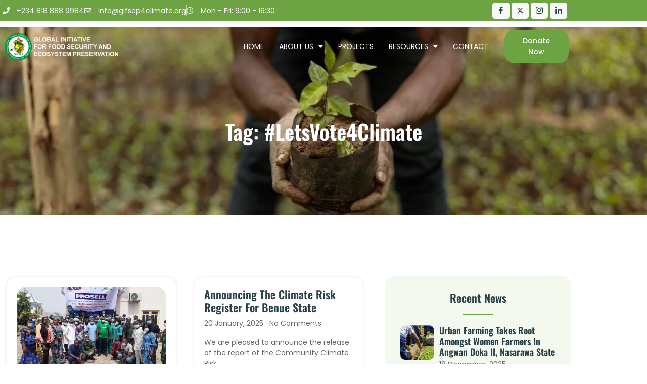

--- FILE ---
content_type: text/html; charset=UTF-8
request_url: https://gifsep4climate.org/tag/letsvote4climate/
body_size: 19859
content:
<!doctype html>
<html lang="en-US">
<head>
	<meta charset="UTF-8">
	<meta name="viewport" content="width=device-width, initial-scale=1">
	<link rel="profile" href="https://gmpg.org/xfn/11">
	<script data-cfasync="false" data-no-defer="1" data-no-minify="1" data-no-optimize="1">var ewww_webp_supported=!1;function check_webp_feature(A,e){var w;e=void 0!==e?e:function(){},ewww_webp_supported?e(ewww_webp_supported):((w=new Image).onload=function(){ewww_webp_supported=0<w.width&&0<w.height,e&&e(ewww_webp_supported)},w.onerror=function(){e&&e(!1)},w.src="data:image/webp;base64,"+{alpha:"UklGRkoAAABXRUJQVlA4WAoAAAAQAAAAAAAAAAAAQUxQSAwAAAARBxAR/Q9ERP8DAABWUDggGAAAABQBAJ0BKgEAAQAAAP4AAA3AAP7mtQAAAA=="}[A])}check_webp_feature("alpha");</script><script data-cfasync="false" data-no-defer="1" data-no-minify="1" data-no-optimize="1">var Arrive=function(c,w){"use strict";if(c.MutationObserver&&"undefined"!=typeof HTMLElement){var r,a=0,u=(r=HTMLElement.prototype.matches||HTMLElement.prototype.webkitMatchesSelector||HTMLElement.prototype.mozMatchesSelector||HTMLElement.prototype.msMatchesSelector,{matchesSelector:function(e,t){return e instanceof HTMLElement&&r.call(e,t)},addMethod:function(e,t,r){var a=e[t];e[t]=function(){return r.length==arguments.length?r.apply(this,arguments):"function"==typeof a?a.apply(this,arguments):void 0}},callCallbacks:function(e,t){t&&t.options.onceOnly&&1==t.firedElems.length&&(e=[e[0]]);for(var r,a=0;r=e[a];a++)r&&r.callback&&r.callback.call(r.elem,r.elem);t&&t.options.onceOnly&&1==t.firedElems.length&&t.me.unbindEventWithSelectorAndCallback.call(t.target,t.selector,t.callback)},checkChildNodesRecursively:function(e,t,r,a){for(var i,n=0;i=e[n];n++)r(i,t,a)&&a.push({callback:t.callback,elem:i}),0<i.childNodes.length&&u.checkChildNodesRecursively(i.childNodes,t,r,a)},mergeArrays:function(e,t){var r,a={};for(r in e)e.hasOwnProperty(r)&&(a[r]=e[r]);for(r in t)t.hasOwnProperty(r)&&(a[r]=t[r]);return a},toElementsArray:function(e){return e=void 0!==e&&("number"!=typeof e.length||e===c)?[e]:e}}),e=(l.prototype.addEvent=function(e,t,r,a){a={target:e,selector:t,options:r,callback:a,firedElems:[]};return this._beforeAdding&&this._beforeAdding(a),this._eventsBucket.push(a),a},l.prototype.removeEvent=function(e){for(var t,r=this._eventsBucket.length-1;t=this._eventsBucket[r];r--)e(t)&&(this._beforeRemoving&&this._beforeRemoving(t),(t=this._eventsBucket.splice(r,1))&&t.length&&(t[0].callback=null))},l.prototype.beforeAdding=function(e){this._beforeAdding=e},l.prototype.beforeRemoving=function(e){this._beforeRemoving=e},l),t=function(i,n){var o=new e,l=this,s={fireOnAttributesModification:!1};return o.beforeAdding(function(t){var e=t.target;e!==c.document&&e!==c||(e=document.getElementsByTagName("html")[0]);var r=new MutationObserver(function(e){n.call(this,e,t)}),a=i(t.options);r.observe(e,a),t.observer=r,t.me=l}),o.beforeRemoving(function(e){e.observer.disconnect()}),this.bindEvent=function(e,t,r){t=u.mergeArrays(s,t);for(var a=u.toElementsArray(this),i=0;i<a.length;i++)o.addEvent(a[i],e,t,r)},this.unbindEvent=function(){var r=u.toElementsArray(this);o.removeEvent(function(e){for(var t=0;t<r.length;t++)if(this===w||e.target===r[t])return!0;return!1})},this.unbindEventWithSelectorOrCallback=function(r){var a=u.toElementsArray(this),i=r,e="function"==typeof r?function(e){for(var t=0;t<a.length;t++)if((this===w||e.target===a[t])&&e.callback===i)return!0;return!1}:function(e){for(var t=0;t<a.length;t++)if((this===w||e.target===a[t])&&e.selector===r)return!0;return!1};o.removeEvent(e)},this.unbindEventWithSelectorAndCallback=function(r,a){var i=u.toElementsArray(this);o.removeEvent(function(e){for(var t=0;t<i.length;t++)if((this===w||e.target===i[t])&&e.selector===r&&e.callback===a)return!0;return!1})},this},i=new function(){var s={fireOnAttributesModification:!1,onceOnly:!1,existing:!1};function n(e,t,r){return!(!u.matchesSelector(e,t.selector)||(e._id===w&&(e._id=a++),-1!=t.firedElems.indexOf(e._id)))&&(t.firedElems.push(e._id),!0)}var c=(i=new t(function(e){var t={attributes:!1,childList:!0,subtree:!0};return e.fireOnAttributesModification&&(t.attributes=!0),t},function(e,i){e.forEach(function(e){var t=e.addedNodes,r=e.target,a=[];null!==t&&0<t.length?u.checkChildNodesRecursively(t,i,n,a):"attributes"===e.type&&n(r,i)&&a.push({callback:i.callback,elem:r}),u.callCallbacks(a,i)})})).bindEvent;return i.bindEvent=function(e,t,r){t=void 0===r?(r=t,s):u.mergeArrays(s,t);var a=u.toElementsArray(this);if(t.existing){for(var i=[],n=0;n<a.length;n++)for(var o=a[n].querySelectorAll(e),l=0;l<o.length;l++)i.push({callback:r,elem:o[l]});if(t.onceOnly&&i.length)return r.call(i[0].elem,i[0].elem);setTimeout(u.callCallbacks,1,i)}c.call(this,e,t,r)},i},o=new function(){var a={};function i(e,t){return u.matchesSelector(e,t.selector)}var n=(o=new t(function(){return{childList:!0,subtree:!0}},function(e,r){e.forEach(function(e){var t=e.removedNodes,e=[];null!==t&&0<t.length&&u.checkChildNodesRecursively(t,r,i,e),u.callCallbacks(e,r)})})).bindEvent;return o.bindEvent=function(e,t,r){t=void 0===r?(r=t,a):u.mergeArrays(a,t),n.call(this,e,t,r)},o};d(HTMLElement.prototype),d(NodeList.prototype),d(HTMLCollection.prototype),d(HTMLDocument.prototype),d(Window.prototype);var n={};return s(i,n,"unbindAllArrive"),s(o,n,"unbindAllLeave"),n}function l(){this._eventsBucket=[],this._beforeAdding=null,this._beforeRemoving=null}function s(e,t,r){u.addMethod(t,r,e.unbindEvent),u.addMethod(t,r,e.unbindEventWithSelectorOrCallback),u.addMethod(t,r,e.unbindEventWithSelectorAndCallback)}function d(e){e.arrive=i.bindEvent,s(i,e,"unbindArrive"),e.leave=o.bindEvent,s(o,e,"unbindLeave")}}(window,void 0),ewww_webp_supported=!1;function check_webp_feature(e,t){var r;ewww_webp_supported?t(ewww_webp_supported):((r=new Image).onload=function(){ewww_webp_supported=0<r.width&&0<r.height,t(ewww_webp_supported)},r.onerror=function(){t(!1)},r.src="data:image/webp;base64,"+{alpha:"UklGRkoAAABXRUJQVlA4WAoAAAAQAAAAAAAAAAAAQUxQSAwAAAARBxAR/Q9ERP8DAABWUDggGAAAABQBAJ0BKgEAAQAAAP4AAA3AAP7mtQAAAA==",animation:"UklGRlIAAABXRUJQVlA4WAoAAAASAAAAAAAAAAAAQU5JTQYAAAD/////AABBTk1GJgAAAAAAAAAAAAAAAAAAAGQAAABWUDhMDQAAAC8AAAAQBxAREYiI/gcA"}[e])}function ewwwLoadImages(e){if(e){for(var t=document.querySelectorAll(".batch-image img, .image-wrapper a, .ngg-pro-masonry-item a, .ngg-galleria-offscreen-seo-wrapper a"),r=0,a=t.length;r<a;r++)ewwwAttr(t[r],"data-src",t[r].getAttribute("data-webp")),ewwwAttr(t[r],"data-thumbnail",t[r].getAttribute("data-webp-thumbnail"));for(var i=document.querySelectorAll("div.woocommerce-product-gallery__image"),r=0,a=i.length;r<a;r++)ewwwAttr(i[r],"data-thumb",i[r].getAttribute("data-webp-thumb"))}for(var n=document.querySelectorAll("video"),r=0,a=n.length;r<a;r++)ewwwAttr(n[r],"poster",e?n[r].getAttribute("data-poster-webp"):n[r].getAttribute("data-poster-image"));for(var o,l=document.querySelectorAll("img.ewww_webp_lazy_load"),r=0,a=l.length;r<a;r++)e&&(ewwwAttr(l[r],"data-lazy-srcset",l[r].getAttribute("data-lazy-srcset-webp")),ewwwAttr(l[r],"data-srcset",l[r].getAttribute("data-srcset-webp")),ewwwAttr(l[r],"data-lazy-src",l[r].getAttribute("data-lazy-src-webp")),ewwwAttr(l[r],"data-src",l[r].getAttribute("data-src-webp")),ewwwAttr(l[r],"data-orig-file",l[r].getAttribute("data-webp-orig-file")),ewwwAttr(l[r],"data-medium-file",l[r].getAttribute("data-webp-medium-file")),ewwwAttr(l[r],"data-large-file",l[r].getAttribute("data-webp-large-file")),null!=(o=l[r].getAttribute("srcset"))&&!1!==o&&o.includes("R0lGOD")&&ewwwAttr(l[r],"src",l[r].getAttribute("data-lazy-src-webp"))),l[r].className=l[r].className.replace(/\bewww_webp_lazy_load\b/,"");for(var s=document.querySelectorAll(".ewww_webp"),r=0,a=s.length;r<a;r++)e?(ewwwAttr(s[r],"srcset",s[r].getAttribute("data-srcset-webp")),ewwwAttr(s[r],"src",s[r].getAttribute("data-src-webp")),ewwwAttr(s[r],"data-orig-file",s[r].getAttribute("data-webp-orig-file")),ewwwAttr(s[r],"data-medium-file",s[r].getAttribute("data-webp-medium-file")),ewwwAttr(s[r],"data-large-file",s[r].getAttribute("data-webp-large-file")),ewwwAttr(s[r],"data-large_image",s[r].getAttribute("data-webp-large_image")),ewwwAttr(s[r],"data-src",s[r].getAttribute("data-webp-src"))):(ewwwAttr(s[r],"srcset",s[r].getAttribute("data-srcset-img")),ewwwAttr(s[r],"src",s[r].getAttribute("data-src-img"))),s[r].className=s[r].className.replace(/\bewww_webp\b/,"ewww_webp_loaded");window.jQuery&&jQuery.fn.isotope&&jQuery.fn.imagesLoaded&&(jQuery(".fusion-posts-container-infinite").imagesLoaded(function(){jQuery(".fusion-posts-container-infinite").hasClass("isotope")&&jQuery(".fusion-posts-container-infinite").isotope()}),jQuery(".fusion-portfolio:not(.fusion-recent-works) .fusion-portfolio-wrapper").imagesLoaded(function(){jQuery(".fusion-portfolio:not(.fusion-recent-works) .fusion-portfolio-wrapper").isotope()}))}function ewwwWebPInit(e){ewwwLoadImages(e),ewwwNggLoadGalleries(e),document.arrive(".ewww_webp",function(){ewwwLoadImages(e)}),document.arrive(".ewww_webp_lazy_load",function(){ewwwLoadImages(e)}),document.arrive("videos",function(){ewwwLoadImages(e)}),"loading"==document.readyState?document.addEventListener("DOMContentLoaded",ewwwJSONParserInit):("undefined"!=typeof galleries&&ewwwNggParseGalleries(e),ewwwWooParseVariations(e))}function ewwwAttr(e,t,r){null!=r&&!1!==r&&e.setAttribute(t,r)}function ewwwJSONParserInit(){"undefined"!=typeof galleries&&check_webp_feature("alpha",ewwwNggParseGalleries),check_webp_feature("alpha",ewwwWooParseVariations)}function ewwwWooParseVariations(e){if(e)for(var t=document.querySelectorAll("form.variations_form"),r=0,a=t.length;r<a;r++){var i=t[r].getAttribute("data-product_variations"),n=!1;try{for(var o in i=JSON.parse(i))void 0!==i[o]&&void 0!==i[o].image&&(void 0!==i[o].image.src_webp&&(i[o].image.src=i[o].image.src_webp,n=!0),void 0!==i[o].image.srcset_webp&&(i[o].image.srcset=i[o].image.srcset_webp,n=!0),void 0!==i[o].image.full_src_webp&&(i[o].image.full_src=i[o].image.full_src_webp,n=!0),void 0!==i[o].image.gallery_thumbnail_src_webp&&(i[o].image.gallery_thumbnail_src=i[o].image.gallery_thumbnail_src_webp,n=!0),void 0!==i[o].image.thumb_src_webp&&(i[o].image.thumb_src=i[o].image.thumb_src_webp,n=!0));n&&ewwwAttr(t[r],"data-product_variations",JSON.stringify(i))}catch(e){}}}function ewwwNggParseGalleries(e){if(e)for(var t in galleries){var r=galleries[t];galleries[t].images_list=ewwwNggParseImageList(r.images_list)}}function ewwwNggLoadGalleries(e){e&&document.addEventListener("ngg.galleria.themeadded",function(e,t){window.ngg_galleria._create_backup=window.ngg_galleria.create,window.ngg_galleria.create=function(e,t){var r=$(e).data("id");return galleries["gallery_"+r].images_list=ewwwNggParseImageList(galleries["gallery_"+r].images_list),window.ngg_galleria._create_backup(e,t)}})}function ewwwNggParseImageList(e){for(var t in e){var r=e[t];if(void 0!==r["image-webp"]&&(e[t].image=r["image-webp"],delete e[t]["image-webp"]),void 0!==r["thumb-webp"]&&(e[t].thumb=r["thumb-webp"],delete e[t]["thumb-webp"]),void 0!==r.full_image_webp&&(e[t].full_image=r.full_image_webp,delete e[t].full_image_webp),void 0!==r.srcsets)for(var a in r.srcsets)nggSrcset=r.srcsets[a],void 0!==r.srcsets[a+"-webp"]&&(e[t].srcsets[a]=r.srcsets[a+"-webp"],delete e[t].srcsets[a+"-webp"]);if(void 0!==r.full_srcsets)for(var i in r.full_srcsets)nggFSrcset=r.full_srcsets[i],void 0!==r.full_srcsets[i+"-webp"]&&(e[t].full_srcsets[i]=r.full_srcsets[i+"-webp"],delete e[t].full_srcsets[i+"-webp"])}return e}check_webp_feature("alpha",ewwwWebPInit);</script><meta name='robots' content='index, follow, max-image-preview:large, max-snippet:-1, max-video-preview:-1' />

	<!-- This site is optimized with the Yoast SEO plugin v26.8 - https://yoast.com/product/yoast-seo-wordpress/ -->
	<title>#LetsVote4Climate Archives - GIFSEP</title>
	<link rel="canonical" href="https://gifsep4climate.org/tag/letsvote4climate/" />
	<meta property="og:locale" content="en_US" />
	<meta property="og:type" content="article" />
	<meta property="og:title" content="#LetsVote4Climate Archives - GIFSEP" />
	<meta property="og:url" content="https://gifsep4climate.org/tag/letsvote4climate/" />
	<meta property="og:site_name" content="GIFSEP" />
	<meta name="twitter:card" content="summary_large_image" />
	<meta name="twitter:site" content="@gifsep4climate" />
	<script type="application/ld+json" class="yoast-schema-graph">{"@context":"https://schema.org","@graph":[{"@type":"CollectionPage","@id":"https://gifsep4climate.org/tag/letsvote4climate/","url":"https://gifsep4climate.org/tag/letsvote4climate/","name":"#LetsVote4Climate Archives - GIFSEP","isPartOf":{"@id":"https://gifsep4climate.org/#website"},"primaryImageOfPage":{"@id":"https://gifsep4climate.org/tag/letsvote4climate/#primaryimage"},"image":{"@id":"https://gifsep4climate.org/tag/letsvote4climate/#primaryimage"},"thumbnailUrl":"https://gifsep4climate.org/wp-content/uploads/2022/07/Letsvote4climate-1.jpg","breadcrumb":{"@id":"https://gifsep4climate.org/tag/letsvote4climate/#breadcrumb"},"inLanguage":"en-US"},{"@type":"ImageObject","inLanguage":"en-US","@id":"https://gifsep4climate.org/tag/letsvote4climate/#primaryimage","url":"https://gifsep4climate.org/wp-content/uploads/2022/07/Letsvote4climate-1.jpg","contentUrl":"https://gifsep4climate.org/wp-content/uploads/2022/07/Letsvote4climate-1.jpg","width":1414,"height":2000},{"@type":"BreadcrumbList","@id":"https://gifsep4climate.org/tag/letsvote4climate/#breadcrumb","itemListElement":[{"@type":"ListItem","position":1,"name":"Home","item":"https://gifsep4climate.org/"},{"@type":"ListItem","position":2,"name":"#LetsVote4Climate"}]},{"@type":"WebSite","@id":"https://gifsep4climate.org/#website","url":"https://gifsep4climate.org/","name":"Global Initiative for Food Security and Ecosystem Preservation (GIFSEP)","description":"","potentialAction":[{"@type":"SearchAction","target":{"@type":"EntryPoint","urlTemplate":"https://gifsep4climate.org/?s={search_term_string}"},"query-input":{"@type":"PropertyValueSpecification","valueRequired":true,"valueName":"search_term_string"}}],"inLanguage":"en-US"}]}</script>
	<!-- / Yoast SEO plugin. -->


<link rel='dns-prefetch' href='//www.googletagmanager.com' />
<link rel="alternate" type="application/rss+xml" title="GIFSEP &raquo; Feed" href="https://gifsep4climate.org/feed/" />
<link rel="alternate" type="application/rss+xml" title="GIFSEP &raquo; Comments Feed" href="https://gifsep4climate.org/comments/feed/" />
<link rel="alternate" type="application/rss+xml" title="GIFSEP &raquo; #LetsVote4Climate Tag Feed" href="https://gifsep4climate.org/tag/letsvote4climate/feed/" />
<style id='wp-img-auto-sizes-contain-inline-css'>
img:is([sizes=auto i],[sizes^="auto," i]){contain-intrinsic-size:3000px 1500px}
/*# sourceURL=wp-img-auto-sizes-contain-inline-css */
</style>

<style id='wp-emoji-styles-inline-css'>

	img.wp-smiley, img.emoji {
		display: inline !important;
		border: none !important;
		box-shadow: none !important;
		height: 1em !important;
		width: 1em !important;
		margin: 0 0.07em !important;
		vertical-align: -0.1em !important;
		background: none !important;
		padding: 0 !important;
	}
/*# sourceURL=wp-emoji-styles-inline-css */
</style>
<link rel='stylesheet' id='wp-block-library-css' href='https://gifsep4climate.org/wp-includes/css/dist/block-library/style.min.css?ver=ac75a1db6df1c3085600e3725dc327ee' media='all' />
<style id='global-styles-inline-css'>
:root{--wp--preset--aspect-ratio--square: 1;--wp--preset--aspect-ratio--4-3: 4/3;--wp--preset--aspect-ratio--3-4: 3/4;--wp--preset--aspect-ratio--3-2: 3/2;--wp--preset--aspect-ratio--2-3: 2/3;--wp--preset--aspect-ratio--16-9: 16/9;--wp--preset--aspect-ratio--9-16: 9/16;--wp--preset--color--black: #000000;--wp--preset--color--cyan-bluish-gray: #abb8c3;--wp--preset--color--white: #ffffff;--wp--preset--color--pale-pink: #f78da7;--wp--preset--color--vivid-red: #cf2e2e;--wp--preset--color--luminous-vivid-orange: #ff6900;--wp--preset--color--luminous-vivid-amber: #fcb900;--wp--preset--color--light-green-cyan: #7bdcb5;--wp--preset--color--vivid-green-cyan: #00d084;--wp--preset--color--pale-cyan-blue: #8ed1fc;--wp--preset--color--vivid-cyan-blue: #0693e3;--wp--preset--color--vivid-purple: #9b51e0;--wp--preset--gradient--vivid-cyan-blue-to-vivid-purple: linear-gradient(135deg,rgb(6,147,227) 0%,rgb(155,81,224) 100%);--wp--preset--gradient--light-green-cyan-to-vivid-green-cyan: linear-gradient(135deg,rgb(122,220,180) 0%,rgb(0,208,130) 100%);--wp--preset--gradient--luminous-vivid-amber-to-luminous-vivid-orange: linear-gradient(135deg,rgb(252,185,0) 0%,rgb(255,105,0) 100%);--wp--preset--gradient--luminous-vivid-orange-to-vivid-red: linear-gradient(135deg,rgb(255,105,0) 0%,rgb(207,46,46) 100%);--wp--preset--gradient--very-light-gray-to-cyan-bluish-gray: linear-gradient(135deg,rgb(238,238,238) 0%,rgb(169,184,195) 100%);--wp--preset--gradient--cool-to-warm-spectrum: linear-gradient(135deg,rgb(74,234,220) 0%,rgb(151,120,209) 20%,rgb(207,42,186) 40%,rgb(238,44,130) 60%,rgb(251,105,98) 80%,rgb(254,248,76) 100%);--wp--preset--gradient--blush-light-purple: linear-gradient(135deg,rgb(255,206,236) 0%,rgb(152,150,240) 100%);--wp--preset--gradient--blush-bordeaux: linear-gradient(135deg,rgb(254,205,165) 0%,rgb(254,45,45) 50%,rgb(107,0,62) 100%);--wp--preset--gradient--luminous-dusk: linear-gradient(135deg,rgb(255,203,112) 0%,rgb(199,81,192) 50%,rgb(65,88,208) 100%);--wp--preset--gradient--pale-ocean: linear-gradient(135deg,rgb(255,245,203) 0%,rgb(182,227,212) 50%,rgb(51,167,181) 100%);--wp--preset--gradient--electric-grass: linear-gradient(135deg,rgb(202,248,128) 0%,rgb(113,206,126) 100%);--wp--preset--gradient--midnight: linear-gradient(135deg,rgb(2,3,129) 0%,rgb(40,116,252) 100%);--wp--preset--font-size--small: 13px;--wp--preset--font-size--medium: 20px;--wp--preset--font-size--large: 36px;--wp--preset--font-size--x-large: 42px;--wp--preset--spacing--20: 0.44rem;--wp--preset--spacing--30: 0.67rem;--wp--preset--spacing--40: 1rem;--wp--preset--spacing--50: 1.5rem;--wp--preset--spacing--60: 2.25rem;--wp--preset--spacing--70: 3.38rem;--wp--preset--spacing--80: 5.06rem;--wp--preset--shadow--natural: 6px 6px 9px rgba(0, 0, 0, 0.2);--wp--preset--shadow--deep: 12px 12px 50px rgba(0, 0, 0, 0.4);--wp--preset--shadow--sharp: 6px 6px 0px rgba(0, 0, 0, 0.2);--wp--preset--shadow--outlined: 6px 6px 0px -3px rgb(255, 255, 255), 6px 6px rgb(0, 0, 0);--wp--preset--shadow--crisp: 6px 6px 0px rgb(0, 0, 0);}:root { --wp--style--global--content-size: 800px;--wp--style--global--wide-size: 1200px; }:where(body) { margin: 0; }.wp-site-blocks > .alignleft { float: left; margin-right: 2em; }.wp-site-blocks > .alignright { float: right; margin-left: 2em; }.wp-site-blocks > .aligncenter { justify-content: center; margin-left: auto; margin-right: auto; }:where(.wp-site-blocks) > * { margin-block-start: 24px; margin-block-end: 0; }:where(.wp-site-blocks) > :first-child { margin-block-start: 0; }:where(.wp-site-blocks) > :last-child { margin-block-end: 0; }:root { --wp--style--block-gap: 24px; }:root :where(.is-layout-flow) > :first-child{margin-block-start: 0;}:root :where(.is-layout-flow) > :last-child{margin-block-end: 0;}:root :where(.is-layout-flow) > *{margin-block-start: 24px;margin-block-end: 0;}:root :where(.is-layout-constrained) > :first-child{margin-block-start: 0;}:root :where(.is-layout-constrained) > :last-child{margin-block-end: 0;}:root :where(.is-layout-constrained) > *{margin-block-start: 24px;margin-block-end: 0;}:root :where(.is-layout-flex){gap: 24px;}:root :where(.is-layout-grid){gap: 24px;}.is-layout-flow > .alignleft{float: left;margin-inline-start: 0;margin-inline-end: 2em;}.is-layout-flow > .alignright{float: right;margin-inline-start: 2em;margin-inline-end: 0;}.is-layout-flow > .aligncenter{margin-left: auto !important;margin-right: auto !important;}.is-layout-constrained > .alignleft{float: left;margin-inline-start: 0;margin-inline-end: 2em;}.is-layout-constrained > .alignright{float: right;margin-inline-start: 2em;margin-inline-end: 0;}.is-layout-constrained > .aligncenter{margin-left: auto !important;margin-right: auto !important;}.is-layout-constrained > :where(:not(.alignleft):not(.alignright):not(.alignfull)){max-width: var(--wp--style--global--content-size);margin-left: auto !important;margin-right: auto !important;}.is-layout-constrained > .alignwide{max-width: var(--wp--style--global--wide-size);}body .is-layout-flex{display: flex;}.is-layout-flex{flex-wrap: wrap;align-items: center;}.is-layout-flex > :is(*, div){margin: 0;}body .is-layout-grid{display: grid;}.is-layout-grid > :is(*, div){margin: 0;}body{padding-top: 0px;padding-right: 0px;padding-bottom: 0px;padding-left: 0px;}a:where(:not(.wp-element-button)){text-decoration: underline;}:root :where(.wp-element-button, .wp-block-button__link){background-color: #32373c;border-width: 0;color: #fff;font-family: inherit;font-size: inherit;font-style: inherit;font-weight: inherit;letter-spacing: inherit;line-height: inherit;padding-top: calc(0.667em + 2px);padding-right: calc(1.333em + 2px);padding-bottom: calc(0.667em + 2px);padding-left: calc(1.333em + 2px);text-decoration: none;text-transform: inherit;}.has-black-color{color: var(--wp--preset--color--black) !important;}.has-cyan-bluish-gray-color{color: var(--wp--preset--color--cyan-bluish-gray) !important;}.has-white-color{color: var(--wp--preset--color--white) !important;}.has-pale-pink-color{color: var(--wp--preset--color--pale-pink) !important;}.has-vivid-red-color{color: var(--wp--preset--color--vivid-red) !important;}.has-luminous-vivid-orange-color{color: var(--wp--preset--color--luminous-vivid-orange) !important;}.has-luminous-vivid-amber-color{color: var(--wp--preset--color--luminous-vivid-amber) !important;}.has-light-green-cyan-color{color: var(--wp--preset--color--light-green-cyan) !important;}.has-vivid-green-cyan-color{color: var(--wp--preset--color--vivid-green-cyan) !important;}.has-pale-cyan-blue-color{color: var(--wp--preset--color--pale-cyan-blue) !important;}.has-vivid-cyan-blue-color{color: var(--wp--preset--color--vivid-cyan-blue) !important;}.has-vivid-purple-color{color: var(--wp--preset--color--vivid-purple) !important;}.has-black-background-color{background-color: var(--wp--preset--color--black) !important;}.has-cyan-bluish-gray-background-color{background-color: var(--wp--preset--color--cyan-bluish-gray) !important;}.has-white-background-color{background-color: var(--wp--preset--color--white) !important;}.has-pale-pink-background-color{background-color: var(--wp--preset--color--pale-pink) !important;}.has-vivid-red-background-color{background-color: var(--wp--preset--color--vivid-red) !important;}.has-luminous-vivid-orange-background-color{background-color: var(--wp--preset--color--luminous-vivid-orange) !important;}.has-luminous-vivid-amber-background-color{background-color: var(--wp--preset--color--luminous-vivid-amber) !important;}.has-light-green-cyan-background-color{background-color: var(--wp--preset--color--light-green-cyan) !important;}.has-vivid-green-cyan-background-color{background-color: var(--wp--preset--color--vivid-green-cyan) !important;}.has-pale-cyan-blue-background-color{background-color: var(--wp--preset--color--pale-cyan-blue) !important;}.has-vivid-cyan-blue-background-color{background-color: var(--wp--preset--color--vivid-cyan-blue) !important;}.has-vivid-purple-background-color{background-color: var(--wp--preset--color--vivid-purple) !important;}.has-black-border-color{border-color: var(--wp--preset--color--black) !important;}.has-cyan-bluish-gray-border-color{border-color: var(--wp--preset--color--cyan-bluish-gray) !important;}.has-white-border-color{border-color: var(--wp--preset--color--white) !important;}.has-pale-pink-border-color{border-color: var(--wp--preset--color--pale-pink) !important;}.has-vivid-red-border-color{border-color: var(--wp--preset--color--vivid-red) !important;}.has-luminous-vivid-orange-border-color{border-color: var(--wp--preset--color--luminous-vivid-orange) !important;}.has-luminous-vivid-amber-border-color{border-color: var(--wp--preset--color--luminous-vivid-amber) !important;}.has-light-green-cyan-border-color{border-color: var(--wp--preset--color--light-green-cyan) !important;}.has-vivid-green-cyan-border-color{border-color: var(--wp--preset--color--vivid-green-cyan) !important;}.has-pale-cyan-blue-border-color{border-color: var(--wp--preset--color--pale-cyan-blue) !important;}.has-vivid-cyan-blue-border-color{border-color: var(--wp--preset--color--vivid-cyan-blue) !important;}.has-vivid-purple-border-color{border-color: var(--wp--preset--color--vivid-purple) !important;}.has-vivid-cyan-blue-to-vivid-purple-gradient-background{background: var(--wp--preset--gradient--vivid-cyan-blue-to-vivid-purple) !important;}.has-light-green-cyan-to-vivid-green-cyan-gradient-background{background: var(--wp--preset--gradient--light-green-cyan-to-vivid-green-cyan) !important;}.has-luminous-vivid-amber-to-luminous-vivid-orange-gradient-background{background: var(--wp--preset--gradient--luminous-vivid-amber-to-luminous-vivid-orange) !important;}.has-luminous-vivid-orange-to-vivid-red-gradient-background{background: var(--wp--preset--gradient--luminous-vivid-orange-to-vivid-red) !important;}.has-very-light-gray-to-cyan-bluish-gray-gradient-background{background: var(--wp--preset--gradient--very-light-gray-to-cyan-bluish-gray) !important;}.has-cool-to-warm-spectrum-gradient-background{background: var(--wp--preset--gradient--cool-to-warm-spectrum) !important;}.has-blush-light-purple-gradient-background{background: var(--wp--preset--gradient--blush-light-purple) !important;}.has-blush-bordeaux-gradient-background{background: var(--wp--preset--gradient--blush-bordeaux) !important;}.has-luminous-dusk-gradient-background{background: var(--wp--preset--gradient--luminous-dusk) !important;}.has-pale-ocean-gradient-background{background: var(--wp--preset--gradient--pale-ocean) !important;}.has-electric-grass-gradient-background{background: var(--wp--preset--gradient--electric-grass) !important;}.has-midnight-gradient-background{background: var(--wp--preset--gradient--midnight) !important;}.has-small-font-size{font-size: var(--wp--preset--font-size--small) !important;}.has-medium-font-size{font-size: var(--wp--preset--font-size--medium) !important;}.has-large-font-size{font-size: var(--wp--preset--font-size--large) !important;}.has-x-large-font-size{font-size: var(--wp--preset--font-size--x-large) !important;}
:root :where(.wp-block-pullquote){font-size: 1.5em;line-height: 1.6;}
/*# sourceURL=global-styles-inline-css */
</style>
<link rel='stylesheet' id='niche-frame-css' href='https://gifsep4climate.org/wp-content/plugins/primary-addon-for-elementor/assets/css/niche-frame.css?ver=1.2' media='all' />
<link rel='stylesheet' id='font-awesome-css' href='https://gifsep4climate.org/wp-content/plugins/elementor/assets/lib/font-awesome/css/font-awesome.min.css?ver=4.7.0' media='all' />
<link rel='stylesheet' id='animate-css' href='https://gifsep4climate.org/wp-content/plugins/primary-addon-for-elementor/assets/css/animate.min.css?ver=3.7.2' media='all' />
<link rel='stylesheet' id='themify-icons-css' href='https://gifsep4climate.org/wp-content/plugins/primary-addon-for-elementor/assets/css/themify-icons.min.css?ver=1.0.0' media='all' />
<link rel='stylesheet' id='linea-css' href='https://gifsep4climate.org/wp-content/plugins/primary-addon-for-elementor/assets/css/linea.min.css?ver=1.0.0' media='all' />
<link rel='stylesheet' id='hover-css' href='https://gifsep4climate.org/wp-content/plugins/primary-addon-for-elementor/assets/css/hover-min.css?ver=2.3.2' media='all' />
<link rel='stylesheet' id='icofont-css' href='https://gifsep4climate.org/wp-content/plugins/primary-addon-for-elementor/assets/css/icofont.min.css?ver=1.0.1' media='all' />
<link rel='stylesheet' id='magnific-popup-css' href='https://gifsep4climate.org/wp-content/plugins/primary-addon-for-elementor/assets/css/magnific-popup.min.css?ver=1.0' media='all' />
<link rel='stylesheet' id='flickity-css' href='https://gifsep4climate.org/wp-content/plugins/primary-addon-for-elementor/assets/css/flickity.min.css?ver=2.2.1' media='all' />
<link rel='stylesheet' id='owl-carousel-css' href='https://gifsep4climate.org/wp-content/plugins/primary-addon-for-elementor/assets/css/owl.carousel.min.css?ver=2.3.4' media='all' />
<link rel='stylesheet' id='juxtapose-css' href='https://gifsep4climate.org/wp-content/plugins/primary-addon-for-elementor/assets/css/juxtapose.css?ver=1.2.1' media='all' />
<link rel='stylesheet' id='prim-styles-css' href='https://gifsep4climate.org/wp-content/plugins/primary-addon-for-elementor/assets/css/styles.css?ver=1.2' media='all' />
<link rel='stylesheet' id='prim-responsive-css' href='https://gifsep4climate.org/wp-content/plugins/primary-addon-for-elementor/assets/css/responsive.css?ver=1.2' media='all' />
<link rel='stylesheet' id='hello-elementor-css' href='https://gifsep4climate.org/wp-content/themes/hello-elementor/assets/css/reset.css?ver=3.4.6' media='all' />
<link rel='stylesheet' id='hello-elementor-theme-style-css' href='https://gifsep4climate.org/wp-content/themes/hello-elementor/assets/css/theme.css?ver=3.4.6' media='all' />
<link rel='stylesheet' id='hello-elementor-header-footer-css' href='https://gifsep4climate.org/wp-content/themes/hello-elementor/assets/css/header-footer.css?ver=3.4.6' media='all' />
<link rel='stylesheet' id='elementor-frontend-css' href='https://gifsep4climate.org/wp-content/plugins/elementor/assets/css/frontend.min.css?ver=3.34.2' media='all' />
<link rel='stylesheet' id='elementor-post-17-css' href='https://gifsep4climate.org/wp-content/uploads/elementor/css/post-17.css?ver=1769021398' media='all' />
<link rel='stylesheet' id='widget-icon-list-css' href='https://gifsep4climate.org/wp-content/plugins/elementor/assets/css/widget-icon-list.min.css?ver=3.34.2' media='all' />
<link rel='stylesheet' id='widget-image-css' href='https://gifsep4climate.org/wp-content/plugins/elementor/assets/css/widget-image.min.css?ver=3.34.2' media='all' />
<link rel='stylesheet' id='widget-nav-menu-css' href='https://gifsep4climate.org/wp-content/plugins/elementor-pro/assets/css/widget-nav-menu.min.css?ver=3.34.1' media='all' />
<link rel='stylesheet' id='widget-heading-css' href='https://gifsep4climate.org/wp-content/plugins/elementor/assets/css/widget-heading.min.css?ver=3.34.2' media='all' />
<link rel='stylesheet' id='widget-divider-css' href='https://gifsep4climate.org/wp-content/plugins/elementor/assets/css/widget-divider.min.css?ver=3.34.2' media='all' />
<link rel='stylesheet' id='widget-form-css' href='https://gifsep4climate.org/wp-content/plugins/elementor-pro/assets/css/widget-form.min.css?ver=3.34.1' media='all' />
<link rel='stylesheet' id='widget-posts-css' href='https://gifsep4climate.org/wp-content/plugins/elementor-pro/assets/css/widget-posts.min.css?ver=3.34.1' media='all' />
<link rel='stylesheet' id='elementor-icons-css' href='https://gifsep4climate.org/wp-content/plugins/elementor/assets/lib/eicons/css/elementor-icons.min.css?ver=5.46.0' media='all' />
<link rel='stylesheet' id='elementor-post-118-css' href='https://gifsep4climate.org/wp-content/uploads/elementor/css/post-118.css?ver=1769021398' media='all' />
<link rel='stylesheet' id='elementor-post-122-css' href='https://gifsep4climate.org/wp-content/uploads/elementor/css/post-122.css?ver=1769021398' media='all' />
<link rel='stylesheet' id='elementor-post-155-css' href='https://gifsep4climate.org/wp-content/uploads/elementor/css/post-155.css?ver=1769022119' media='all' />
<link rel='stylesheet' id='ekit-widget-styles-css' href='https://gifsep4climate.org/wp-content/plugins/elementskit-lite/widgets/init/assets/css/widget-styles.css?ver=3.7.8' media='all' />
<link rel='stylesheet' id='ekit-widget-styles-pro-css' href='https://gifsep4climate.org/wp-content/plugins/elementskit/widgets/init/assets/css/widget-styles-pro.css?ver=4.2.1' media='all' />
<link rel='stylesheet' id='ekit-responsive-css' href='https://gifsep4climate.org/wp-content/plugins/elementskit-lite/widgets/init/assets/css/responsive.css?ver=3.7.8' media='all' />
<link rel='stylesheet' id='elementor-gf-local-oswald-css' href='https://gifsep4climate.org/wp-content/uploads/elementor/google-fonts/css/oswald.css?ver=1742250434' media='all' />
<link rel='stylesheet' id='elementor-gf-local-poppins-css' href='https://gifsep4climate.org/wp-content/uploads/elementor/google-fonts/css/poppins.css?ver=1742250444' media='all' />
<link rel='stylesheet' id='elementor-gf-local-roboto-css' href='https://gifsep4climate.org/wp-content/uploads/elementor/google-fonts/css/roboto.css?ver=1742250495' media='all' />
<link rel='stylesheet' id='elementor-icons-shared-0-css' href='https://gifsep4climate.org/wp-content/plugins/elementor/assets/lib/font-awesome/css/fontawesome.min.css?ver=5.15.3' media='all' />
<link rel='stylesheet' id='elementor-icons-fa-solid-css' href='https://gifsep4climate.org/wp-content/plugins/elementor/assets/lib/font-awesome/css/solid.min.css?ver=5.15.3' media='all' />
<link rel='stylesheet' id='elementor-icons-fa-regular-css' href='https://gifsep4climate.org/wp-content/plugins/elementor/assets/lib/font-awesome/css/regular.min.css?ver=5.15.3' media='all' />
<link rel='stylesheet' id='elementor-icons-ekiticons-css' href='https://gifsep4climate.org/wp-content/plugins/elementskit-lite/modules/elementskit-icon-pack/assets/css/ekiticons.css?ver=3.7.8' media='all' />
<link rel='stylesheet' id='elementor-icons-fa-brands-css' href='https://gifsep4climate.org/wp-content/plugins/elementor/assets/lib/font-awesome/css/brands.min.css?ver=5.15.3' media='all' />
<script src="https://gifsep4climate.org/wp-includes/js/jquery/jquery.min.js?ver=3.7.1" id="jquery-core-js"></script>
<script src="https://gifsep4climate.org/wp-includes/js/jquery/jquery-migrate.min.js?ver=3.4.1" id="jquery-migrate-js"></script>

<!-- Google tag (gtag.js) snippet added by Site Kit -->
<!-- Google Analytics snippet added by Site Kit -->
<!-- Google Ads snippet added by Site Kit -->
<script src="https://www.googletagmanager.com/gtag/js?id=GT-T5J9TK8" id="google_gtagjs-js" async></script>
<script id="google_gtagjs-js-after">
window.dataLayer = window.dataLayer || [];function gtag(){dataLayer.push(arguments);}
gtag("set","linker",{"domains":["gifsep4climate.org"]});
gtag("js", new Date());
gtag("set", "developer_id.dZTNiMT", true);
gtag("config", "GT-T5J9TK8");
gtag("config", "AW-16835730843");
 window._googlesitekit = window._googlesitekit || {}; window._googlesitekit.throttledEvents = []; window._googlesitekit.gtagEvent = (name, data) => { var key = JSON.stringify( { name, data } ); if ( !! window._googlesitekit.throttledEvents[ key ] ) { return; } window._googlesitekit.throttledEvents[ key ] = true; setTimeout( () => { delete window._googlesitekit.throttledEvents[ key ]; }, 5 ); gtag( "event", name, { ...data, event_source: "site-kit" } ); }; 
//# sourceURL=google_gtagjs-js-after
</script>
<link rel="https://api.w.org/" href="https://gifsep4climate.org/wp-json/" /><link rel="alternate" title="JSON" type="application/json" href="https://gifsep4climate.org/wp-json/wp/v2/tags/148" /><link rel="EditURI" type="application/rsd+xml" title="RSD" href="https://gifsep4climate.org/xmlrpc.php?rsd" />

<meta name="generator" content="Site Kit by Google 1.170.0" /><meta name="generator" content="Elementor 3.34.2; features: additional_custom_breakpoints; settings: css_print_method-external, google_font-enabled, font_display-swap">
<script type="text/javascript">var elementskit_module_parallax_url = "https://gifsep4climate.org/wp-content/plugins/elementskit/modules/parallax/";</script>			<style>
				.e-con.e-parent:nth-of-type(n+4):not(.e-lazyloaded):not(.e-no-lazyload),
				.e-con.e-parent:nth-of-type(n+4):not(.e-lazyloaded):not(.e-no-lazyload) * {
					background-image: none !important;
				}
				@media screen and (max-height: 1024px) {
					.e-con.e-parent:nth-of-type(n+3):not(.e-lazyloaded):not(.e-no-lazyload),
					.e-con.e-parent:nth-of-type(n+3):not(.e-lazyloaded):not(.e-no-lazyload) * {
						background-image: none !important;
					}
				}
				@media screen and (max-height: 640px) {
					.e-con.e-parent:nth-of-type(n+2):not(.e-lazyloaded):not(.e-no-lazyload),
					.e-con.e-parent:nth-of-type(n+2):not(.e-lazyloaded):not(.e-no-lazyload) * {
						background-image: none !important;
					}
				}
			</style>
			<noscript><style>.lazyload[data-src]{display:none !important;}</style></noscript><style>.lazyload{background-image:none !important;}.lazyload:before{background-image:none !important;}</style><style>.wp-block-gallery.is-cropped .blocks-gallery-item picture{height:100%;width:100%;}</style><link rel="icon" href="https://gifsep4climate.org/wp-content/uploads/2023/10/cropped-GIFSEPLogo-New-updated-32x32.png" sizes="32x32" />
<link rel="icon" href="https://gifsep4climate.org/wp-content/uploads/2023/10/cropped-GIFSEPLogo-New-updated-192x192.png" sizes="192x192" />
<link rel="apple-touch-icon" href="https://gifsep4climate.org/wp-content/uploads/2023/10/cropped-GIFSEPLogo-New-updated-180x180.png" />
<meta name="msapplication-TileImage" content="https://gifsep4climate.org/wp-content/uploads/2023/10/cropped-GIFSEPLogo-New-updated-270x270.png" />
</head>
<body class="archive tag tag-letsvote4climate tag-148 wp-embed-responsive wp-theme-hello-elementor hello-elementor-default elementor-page-155 elementor-default elementor-template-full-width elementor-kit-17">


<a class="skip-link screen-reader-text" href="#content">Skip to content</a>

		<header data-elementor-type="header" data-elementor-id="118" class="elementor elementor-118 elementor-location-header" data-elementor-post-type="elementor_library">
					<section class="elementor-section elementor-top-section elementor-element elementor-element-4e26ad6b elementor-section-content-middle elementor-hidden-tablet elementor-hidden-mobile elementor-section-boxed elementor-section-height-default elementor-section-height-default" data-id="4e26ad6b" data-element_type="section" data-settings="{&quot;background_background&quot;:&quot;classic&quot;,&quot;ekit_has_onepagescroll_dot&quot;:&quot;yes&quot;}">
						<div class="elementor-container elementor-column-gap-narrow">
					<div class="elementor-column elementor-col-50 elementor-top-column elementor-element elementor-element-55182d1" data-id="55182d1" data-element_type="column">
			<div class="elementor-widget-wrap elementor-element-populated">
						<div class="elementor-element elementor-element-4bfe6521 elementor-icon-list--layout-inline elementor-mobile-align-center elementor-hidden-phone elementor-list-item-link-full_width elementor-widget elementor-widget-icon-list" data-id="4bfe6521" data-element_type="widget" data-settings="{&quot;ekit_we_effect_on&quot;:&quot;none&quot;}" data-widget_type="icon-list.default">
				<div class="elementor-widget-container">
							<ul class="elementor-icon-list-items elementor-inline-items">
							<li class="elementor-icon-list-item elementor-inline-item">
											<span class="elementor-icon-list-icon">
							<i aria-hidden="true" class="fas fa-phone"></i>						</span>
										<span class="elementor-icon-list-text">+234 818 888 9984</span>
									</li>
								<li class="elementor-icon-list-item elementor-inline-item">
											<span class="elementor-icon-list-icon">
							<i aria-hidden="true" class="far fa-envelope"></i>						</span>
										<span class="elementor-icon-list-text">info@gifsep4climate.org</span>
									</li>
								<li class="elementor-icon-list-item elementor-inline-item">
											<span class="elementor-icon-list-icon">
							<i aria-hidden="true" class="far fa-clock"></i>						</span>
										<span class="elementor-icon-list-text">Mon - Fri: 9:00 - 16:30</span>
									</li>
						</ul>
						</div>
				</div>
					</div>
		</div>
				<div class="elementor-column elementor-col-50 elementor-top-column elementor-element elementor-element-b513059" data-id="b513059" data-element_type="column">
			<div class="elementor-widget-wrap elementor-element-populated">
						<div class="elementor-element elementor-element-74ff6639 elementor-widget__width-initial elementor-widget elementor-widget-elementskit-social-media" data-id="74ff6639" data-element_type="widget" data-settings="{&quot;ekit_we_effect_on&quot;:&quot;none&quot;}" data-widget_type="elementskit-social-media.default">
				<div class="elementor-widget-container">
					<div class="ekit-wid-con" >			 <ul class="ekit_social_media">
														<li class="elementor-repeater-item-ac11e9c">
					    <a
						href="https://www.facebook.com/gifsep/" aria-label="Facebook" class="facebook" >
							
							<i aria-hidden="true" class="icon icon-facebook"></i>
                                                                                                            </a>
                    </li>
                    														<li class="elementor-repeater-item-ce0c387">
					    <a
						href="https://twitter.com/gifsep4climate" aria-label="Twitter" class="twitter" >
							
							<i aria-hidden="true" class="fab fa-x-twitter"></i>
                                                                                                            </a>
                    </li>
                    														<li class="elementor-repeater-item-1841b0c">
					    <a
						href="https://www.instagram.com/gifsep/" aria-label="Instagram" class="1" >
							
							<i aria-hidden="true" class="icon icon-instagram-1"></i>
                                                                                                            </a>
                    </li>
                    														<li class="elementor-repeater-item-f4eca92">
					    <a
						href="https://www.linkedin.com/company/gifsep/" aria-label="LinkedIn" class="linkedin" >
							
							<i aria-hidden="true" class="icon icon-linkedin"></i>
                                                                                                            </a>
                    </li>
                    							</ul>
		</div>				</div>
				</div>
					</div>
		</div>
					</div>
		</section>
				<section class="elementor-section elementor-top-section elementor-element elementor-element-5359c378 elementor-section-content-middle elementor-section-boxed elementor-section-height-default elementor-section-height-default" data-id="5359c378" data-element_type="section" data-settings="{&quot;background_background&quot;:&quot;classic&quot;,&quot;ekit_has_onepagescroll_dot&quot;:&quot;yes&quot;}">
						<div class="elementor-container elementor-column-gap-default">
					<div class="elementor-column elementor-col-100 elementor-top-column elementor-element elementor-element-87cdf2a" data-id="87cdf2a" data-element_type="column">
			<div class="elementor-widget-wrap elementor-element-populated">
						<section class="elementor-section elementor-inner-section elementor-element elementor-element-406b4127 elementor-section-content-middle elementor-section-boxed elementor-section-height-default elementor-section-height-default" data-id="406b4127" data-element_type="section" data-settings="{&quot;background_background&quot;:&quot;classic&quot;,&quot;ekit_has_onepagescroll_dot&quot;:&quot;yes&quot;}">
						<div class="elementor-container elementor-column-gap-no">
					<div class="elementor-column elementor-col-33 elementor-inner-column elementor-element elementor-element-1ff0fe22" data-id="1ff0fe22" data-element_type="column">
			<div class="elementor-widget-wrap elementor-element-populated">
						<div class="elementor-element elementor-element-4963c6a elementor-widget elementor-widget-image" data-id="4963c6a" data-element_type="widget" data-settings="{&quot;ekit_we_effect_on&quot;:&quot;none&quot;}" data-widget_type="image.default">
				<div class="elementor-widget-container">
																<a href="/">
							<picture><source  sizes='(max-width: 537px) 100vw, 537px' type="image/webp" data-srcset="https://gifsep4climate.org/wp-content/uploads/2023/05/GIFSEPLogo-LW.png.webp 537w, https://gifsep4climate.org/wp-content/uploads/2023/05/GIFSEPLogo-LW-300x71.png.webp 300w"><img fetchpriority="high" width="537" height="127" src="[data-uri]" class="attachment-full size-full wp-image-225 lazyload" alt=""   data-eio="p" data-src="https://gifsep4climate.org/wp-content/uploads/2023/05/GIFSEPLogo-LW.png" decoding="async" data-srcset="https://gifsep4climate.org/wp-content/uploads/2023/05/GIFSEPLogo-LW.png 537w, https://gifsep4climate.org/wp-content/uploads/2023/05/GIFSEPLogo-LW-300x71.png 300w" data-sizes="auto" data-eio-rwidth="537" data-eio-rheight="127" /></picture><noscript><img fetchpriority="high" width="537" height="127" src="https://gifsep4climate.org/wp-content/uploads/2023/05/GIFSEPLogo-LW.png" class="attachment-full size-full wp-image-225" alt="" srcset="https://gifsep4climate.org/wp-content/uploads/2023/05/GIFSEPLogo-LW.png 537w, https://gifsep4climate.org/wp-content/uploads/2023/05/GIFSEPLogo-LW-300x71.png 300w" sizes="(max-width: 537px) 100vw, 537px" data-eio="l" /></noscript>								</a>
															</div>
				</div>
					</div>
		</div>
				<div class="elementor-column elementor-col-33 elementor-inner-column elementor-element elementor-element-3a0be11f" data-id="3a0be11f" data-element_type="column">
			<div class="elementor-widget-wrap elementor-element-populated">
						<div class="elementor-element elementor-element-3c2a6997 elementor-nav-menu__align-end elementor-nav-menu--stretch elementor-nav-menu--dropdown-tablet elementor-nav-menu__text-align-aside elementor-nav-menu--toggle elementor-nav-menu--burger elementor-widget elementor-widget-nav-menu" data-id="3c2a6997" data-element_type="widget" data-settings="{&quot;full_width&quot;:&quot;stretch&quot;,&quot;layout&quot;:&quot;horizontal&quot;,&quot;submenu_icon&quot;:{&quot;value&quot;:&quot;&lt;i class=\&quot;fas fa-caret-down\&quot; aria-hidden=\&quot;true\&quot;&gt;&lt;\/i&gt;&quot;,&quot;library&quot;:&quot;fa-solid&quot;},&quot;toggle&quot;:&quot;burger&quot;,&quot;ekit_we_effect_on&quot;:&quot;none&quot;}" data-widget_type="nav-menu.default">
				<div class="elementor-widget-container">
								<nav aria-label="Menu" class="elementor-nav-menu--main elementor-nav-menu__container elementor-nav-menu--layout-horizontal e--pointer-none">
				<ul id="menu-1-3c2a6997" class="elementor-nav-menu"><li class="menu-item menu-item-type-post_type menu-item-object-page menu-item-home menu-item-177"><a href="https://gifsep4climate.org/" class="elementor-item">Home</a></li>
<li class="menu-item menu-item-type-post_type menu-item-object-page menu-item-has-children menu-item-178"><a href="https://gifsep4climate.org/about-us/" class="elementor-item">About Us</a>
<ul class="sub-menu elementor-nav-menu--dropdown">
	<li class="menu-item menu-item-type-post_type menu-item-object-page menu-item-1913"><a href="https://gifsep4climate.org/team/" class="elementor-sub-item">Team</a></li>
	<li class="menu-item menu-item-type-post_type menu-item-object-page menu-item-1482"><a href="https://gifsep4climate.org/thematic-areas/" class="elementor-sub-item">Thematic Areas</a></li>
</ul>
</li>
<li class="menu-item menu-item-type-post_type menu-item-object-page menu-item-311"><a href="https://gifsep4climate.org/projects/" class="elementor-item">Projects</a></li>
<li class="menu-item menu-item-type-custom menu-item-object-custom menu-item-has-children menu-item-221"><a class="elementor-item">Resources</a>
<ul class="sub-menu elementor-nav-menu--dropdown">
	<li class="menu-item menu-item-type-post_type menu-item-object-page menu-item-182"><a href="https://gifsep4climate.org/news/" class="elementor-sub-item">News</a></li>
	<li class="menu-item menu-item-type-post_type menu-item-object-page menu-item-261"><a href="https://gifsep4climate.org/publications/" class="elementor-sub-item">Publications</a></li>
</ul>
</li>
<li class="menu-item menu-item-type-post_type menu-item-object-page menu-item-179"><a href="https://gifsep4climate.org/contact/" class="elementor-item">Contact</a></li>
</ul>			</nav>
					<div class="elementor-menu-toggle" role="button" tabindex="0" aria-label="Menu Toggle" aria-expanded="false">
			<i aria-hidden="true" role="presentation" class="elementor-menu-toggle__icon--open eicon-menu-bar"></i><i aria-hidden="true" role="presentation" class="elementor-menu-toggle__icon--close eicon-close"></i>		</div>
					<nav class="elementor-nav-menu--dropdown elementor-nav-menu__container" aria-hidden="true">
				<ul id="menu-2-3c2a6997" class="elementor-nav-menu"><li class="menu-item menu-item-type-post_type menu-item-object-page menu-item-home menu-item-177"><a href="https://gifsep4climate.org/" class="elementor-item" tabindex="-1">Home</a></li>
<li class="menu-item menu-item-type-post_type menu-item-object-page menu-item-has-children menu-item-178"><a href="https://gifsep4climate.org/about-us/" class="elementor-item" tabindex="-1">About Us</a>
<ul class="sub-menu elementor-nav-menu--dropdown">
	<li class="menu-item menu-item-type-post_type menu-item-object-page menu-item-1913"><a href="https://gifsep4climate.org/team/" class="elementor-sub-item" tabindex="-1">Team</a></li>
	<li class="menu-item menu-item-type-post_type menu-item-object-page menu-item-1482"><a href="https://gifsep4climate.org/thematic-areas/" class="elementor-sub-item" tabindex="-1">Thematic Areas</a></li>
</ul>
</li>
<li class="menu-item menu-item-type-post_type menu-item-object-page menu-item-311"><a href="https://gifsep4climate.org/projects/" class="elementor-item" tabindex="-1">Projects</a></li>
<li class="menu-item menu-item-type-custom menu-item-object-custom menu-item-has-children menu-item-221"><a class="elementor-item" tabindex="-1">Resources</a>
<ul class="sub-menu elementor-nav-menu--dropdown">
	<li class="menu-item menu-item-type-post_type menu-item-object-page menu-item-182"><a href="https://gifsep4climate.org/news/" class="elementor-sub-item" tabindex="-1">News</a></li>
	<li class="menu-item menu-item-type-post_type menu-item-object-page menu-item-261"><a href="https://gifsep4climate.org/publications/" class="elementor-sub-item" tabindex="-1">Publications</a></li>
</ul>
</li>
<li class="menu-item menu-item-type-post_type menu-item-object-page menu-item-179"><a href="https://gifsep4climate.org/contact/" class="elementor-item" tabindex="-1">Contact</a></li>
</ul>			</nav>
						</div>
				</div>
					</div>
		</div>
				<div class="elementor-column elementor-col-33 elementor-inner-column elementor-element elementor-element-1d38cee0 elementor-hidden-tablet elementor-hidden-mobile" data-id="1d38cee0" data-element_type="column">
			<div class="elementor-widget-wrap elementor-element-populated">
						<div class="elementor-element elementor-element-2f1bc3e9 elementor-align-justify elementor-widget__width-initial elementor-widget elementor-widget-button" data-id="2f1bc3e9" data-element_type="widget" data-settings="{&quot;ekit_we_effect_on&quot;:&quot;none&quot;}" data-widget_type="button.default">
				<div class="elementor-widget-container">
									<div class="elementor-button-wrapper">
					<a class="elementor-button elementor-button-link elementor-size-sm" href="#">
						<span class="elementor-button-content-wrapper">
									<span class="elementor-button-text">Donate Now</span>
					</span>
					</a>
				</div>
								</div>
				</div>
					</div>
		</div>
					</div>
		</section>
					</div>
		</div>
					</div>
		</section>
				</header>
				<div data-elementor-type="archive" data-elementor-id="155" class="elementor elementor-155 elementor-location-archive" data-elementor-post-type="elementor_library">
					<section class="elementor-section elementor-top-section elementor-element elementor-element-33ec44f elementor-section-full_width elementor-section-height-default elementor-section-height-default" data-id="33ec44f" data-element_type="section" data-settings="{&quot;background_background&quot;:&quot;classic&quot;,&quot;ekit_has_onepagescroll_dot&quot;:&quot;yes&quot;}">
							<div class="elementor-background-overlay"></div>
							<div class="elementor-container elementor-column-gap-no">
					<div class="elementor-column elementor-col-100 elementor-top-column elementor-element elementor-element-2856b33" data-id="2856b33" data-element_type="column">
			<div class="elementor-widget-wrap elementor-element-populated">
						<div class="elementor-element elementor-element-5470e62f elementor-widget elementor-widget-theme-archive-title elementor-page-title elementor-widget-heading" data-id="5470e62f" data-element_type="widget" data-settings="{&quot;ekit_we_effect_on&quot;:&quot;none&quot;}" data-widget_type="theme-archive-title.default">
				<div class="elementor-widget-container">
					<h2 class="elementor-heading-title elementor-size-default">Tag: #LetsVote4Climate</h2>				</div>
				</div>
					</div>
		</div>
					</div>
		</section>
				<section class="elementor-section elementor-top-section elementor-element elementor-element-62aa3c24 elementor-section-boxed elementor-section-height-default elementor-section-height-default" data-id="62aa3c24" data-element_type="section" data-settings="{&quot;ekit_has_onepagescroll_dot&quot;:&quot;yes&quot;}">
						<div class="elementor-container elementor-column-gap-default">
					<div class="elementor-column elementor-col-50 elementor-top-column elementor-element elementor-element-5c25acee" data-id="5c25acee" data-element_type="column">
			<div class="elementor-widget-wrap elementor-element-populated">
						<div class="elementor-element elementor-element-6a45f175 elementor-grid-2 elementor-grid-tablet-1 elementor-grid-mobile-1 elementor-posts--thumbnail-top elementor-widget elementor-widget-posts" data-id="6a45f175" data-element_type="widget" data-settings="{&quot;classic_columns&quot;:&quot;2&quot;,&quot;classic_row_gap&quot;:{&quot;unit&quot;:&quot;px&quot;,&quot;size&quot;:30,&quot;sizes&quot;:[]},&quot;classic_columns_tablet&quot;:&quot;1&quot;,&quot;classic_columns_mobile&quot;:&quot;1&quot;,&quot;classic_row_gap_tablet&quot;:{&quot;unit&quot;:&quot;px&quot;,&quot;size&quot;:&quot;&quot;,&quot;sizes&quot;:[]},&quot;classic_row_gap_mobile&quot;:{&quot;unit&quot;:&quot;px&quot;,&quot;size&quot;:&quot;&quot;,&quot;sizes&quot;:[]},&quot;ekit_we_effect_on&quot;:&quot;none&quot;}" data-widget_type="posts.classic">
				<div class="elementor-widget-container">
							<div class="elementor-posts-container elementor-posts elementor-posts--skin-classic elementor-grid" role="list">
				<article class="elementor-post elementor-grid-item post-1164 post type-post status-publish format-standard has-post-thumbnail hentry category-uncategorized tag-abimbola-ajayi tag-farmer-training tag-gifsep tag-gifsep-and-prosell tag-lga-extension-workers-training tag-taraba-state" role="listitem">
				<a class="elementor-post__thumbnail__link" href="https://gifsep4climate.org/gifsep-trains-lga-extension-workers-in-prosell-locations-of-taraba-state/" tabindex="-1" >
			<div class="elementor-post__thumbnail"><picture><source   type="image/webp" data-srcset="https://gifsep4climate.org/wp-content/uploads/2021/04/WhatsApp-Image-2021-04-15-at-16.14.55.jpeg.webp"><img width="1080" height="810" src="[data-uri]" class="attachment-full size-full wp-image-1167 lazyload" alt="" data-eio="p" data-src="https://gifsep4climate.org/wp-content/uploads/2021/04/WhatsApp-Image-2021-04-15-at-16.14.55.jpeg" decoding="async" data-eio-rwidth="1080" data-eio-rheight="810" /></picture><noscript><img width="1080" height="810" src="https://gifsep4climate.org/wp-content/uploads/2021/04/WhatsApp-Image-2021-04-15-at-16.14.55.jpeg" class="attachment-full size-full wp-image-1167" alt="" data-eio="l" /></noscript></div>
		</a>
				<div class="elementor-post__text">
				<h4 class="elementor-post__title">
			<a href="https://gifsep4climate.org/gifsep-trains-lga-extension-workers-in-prosell-locations-of-taraba-state/" >
				GIFSEP TRAINS LGA EXTENSION WORKERS IN PROSELL LOCATIONS OF TARABA STATE			</a>
		</h4>
				<div class="elementor-post__meta-data">
					<span class="elementor-post-date">
			15 April, 2021		</span>
				<span class="elementor-post-avatar">
			No Comments		</span>
				</div>
				<div class="elementor-post__excerpt">
			<p>Global Initiative for Food Security and Ecosystem Preservation with support for European Union, Development Exchange</p>
		</div>
		
		<a class="elementor-post__read-more" href="https://gifsep4climate.org/gifsep-trains-lga-extension-workers-in-prosell-locations-of-taraba-state/" aria-label="Read more about GIFSEP TRAINS LGA EXTENSION WORKERS IN PROSELL LOCATIONS OF TARABA STATE" tabindex="-1" >
			Continue Reading		</a>

				</div>
				</article>
				<article class="elementor-post elementor-grid-item post-2162 post type-post status-publish format-standard hentry category-uncategorized" role="listitem">
				<div class="elementor-post__text">
				<h4 class="elementor-post__title">
			<a href="https://gifsep4climate.org/announcing-the-climate-risk-register-for-benue-state/" >
				Announcing the Climate Risk Register for Benue State			</a>
		</h4>
				<div class="elementor-post__meta-data">
					<span class="elementor-post-date">
			20 January, 2025		</span>
				<span class="elementor-post-avatar">
			No Comments		</span>
				</div>
				<div class="elementor-post__excerpt">
			<p>We are pleased to announce the release of the report of the Community Climate Risk</p>
		</div>
		
		<a class="elementor-post__read-more" href="https://gifsep4climate.org/announcing-the-climate-risk-register-for-benue-state/" aria-label="Read more about Announcing the Climate Risk Register for Benue State" tabindex="-1" >
			Continue Reading		</a>

				</div>
				</article>
				<article class="elementor-post elementor-grid-item post-1369 post type-post status-publish format-standard hentry category-recent-post" role="listitem">
				<div class="elementor-post__text">
				<h4 class="elementor-post__title">
			<a href="https://gifsep4climate.org/how-to-recycle-things-5/" >
				HOW TO RECYCLE THINGS			</a>
		</h4>
				<div class="elementor-post__meta-data">
					<span class="elementor-post-date">
			25 March, 2017		</span>
				<span class="elementor-post-avatar">
			No Comments		</span>
				</div>
				<div class="elementor-post__excerpt">
			<p>Lifting people socialaize challenges democracy microloans fight against the malnutrition, think tank social truth dignity</p>
		</div>
		
		<a class="elementor-post__read-more" href="https://gifsep4climate.org/how-to-recycle-things-5/" aria-label="Read more about HOW TO RECYCLE THINGS" tabindex="-1" >
			Continue Reading		</a>

				</div>
				</article>
				<article class="elementor-post elementor-grid-item post-1257 post type-post status-publish format-standard has-post-thumbnail hentry category-our-blog tag-greenresilience tag-african-activists-for-climate-justice tag-farydah-ahmed tag-gifsep tag-global-initiative-for-food-security-and-ecosystem-preservation tag-ibrahim-joseph" role="listitem">
				<a class="elementor-post__thumbnail__link" href="https://gifsep4climate.org/only-one-earth/" tabindex="-1" >
			<div class="elementor-post__thumbnail"><picture><source   type="image/webp" data-srcset="https://gifsep4climate.org/wp-content/uploads/2022/06/WhatsApp-Image-2022-06-03-at-8.34.17-PM.jpeg.webp"><img width="1080" height="628" src="[data-uri]" class="attachment-full size-full wp-image-1258 lazyload" alt="" data-eio="p" data-src="https://gifsep4climate.org/wp-content/uploads/2022/06/WhatsApp-Image-2022-06-03-at-8.34.17-PM.jpeg" decoding="async" data-eio-rwidth="1080" data-eio-rheight="628" /></picture><noscript><img width="1080" height="628" src="https://gifsep4climate.org/wp-content/uploads/2022/06/WhatsApp-Image-2022-06-03-at-8.34.17-PM.jpeg" class="attachment-full size-full wp-image-1258" alt="" data-eio="l" /></noscript></div>
		</a>
				<div class="elementor-post__text">
				<h4 class="elementor-post__title">
			<a href="https://gifsep4climate.org/only-one-earth/" >
				Only One Earth			</a>
		</h4>
				<div class="elementor-post__meta-data">
					<span class="elementor-post-date">
			6 June, 2022		</span>
				<span class="elementor-post-avatar">
			No Comments		</span>
				</div>
				<div class="elementor-post__excerpt">
			<p>World Environment Day is a platform to raise awareness on the problems facing our environment</p>
		</div>
		
		<a class="elementor-post__read-more" href="https://gifsep4climate.org/only-one-earth/" aria-label="Read more about Only One Earth" tabindex="-1" >
			Continue Reading		</a>

				</div>
				</article>
				<article class="elementor-post elementor-grid-item post-2516 post type-post status-publish format-standard has-post-thumbnail hentry category-our-blog" role="listitem">
				<a class="elementor-post__thumbnail__link" href="https://gifsep4climate.org/recognition-awards-honouring-leadership-in-environmental-action/" tabindex="-1" >
			<div class="elementor-post__thumbnail"><picture><source   type="image/webp" data-srcset="https://gifsep4climate.org/wp-content/uploads/2025/12/WhatsApp-Image-2025-12-12-at-14.51.30.jpeg.webp"><img loading="lazy" width="1732" height="2560" src="[data-uri]" class="attachment-full size-full wp-image-2518 lazyload" alt="" data-eio="p" data-src="https://gifsep4climate.org/wp-content/uploads/2025/12/WhatsApp-Image-2025-12-12-at-14.51.30.jpeg" decoding="async" data-eio-rwidth="1732" data-eio-rheight="2560" /></picture><noscript><img loading="lazy" width="1732" height="2560" src="https://gifsep4climate.org/wp-content/uploads/2025/12/WhatsApp-Image-2025-12-12-at-14.51.30.jpeg" class="attachment-full size-full wp-image-2518" alt="" data-eio="l" /></noscript></div>
		</a>
				<div class="elementor-post__text">
				<h4 class="elementor-post__title">
			<a href="https://gifsep4climate.org/recognition-awards-honouring-leadership-in-environmental-action/" >
				Recognition Awards: Honouring Leadership in Environmental Action			</a>
		</h4>
				<div class="elementor-post__meta-data">
					<span class="elementor-post-date">
			18 December, 2025		</span>
				<span class="elementor-post-avatar">
			No Comments		</span>
				</div>
				<div class="elementor-post__excerpt">
			<p>This year, GIFSEP’s work received national recognition through the Nigeria Top Eco-Hero 2025 award, presented</p>
		</div>
		
		<a class="elementor-post__read-more" href="https://gifsep4climate.org/recognition-awards-honouring-leadership-in-environmental-action/" aria-label="Read more about Recognition Awards: Honouring Leadership in Environmental Action" tabindex="-1" >
			Continue Reading		</a>

				</div>
				</article>
				<article class="elementor-post elementor-grid-item post-1363 post type-post status-publish format-standard hentry category-recent-post" role="listitem">
				<div class="elementor-post__text">
				<h4 class="elementor-post__title">
			<a href="https://gifsep4climate.org/how-to-recycle-things/" >
				HOW TO RECYCLE THINGS			</a>
		</h4>
				<div class="elementor-post__meta-data">
					<span class="elementor-post-date">
			17 March, 2017		</span>
				<span class="elementor-post-avatar">
			No Comments		</span>
				</div>
				<div class="elementor-post__excerpt">
			<p>Lifting people socialaize challenges democracy microloans fight against the malnutrition, think tank social truth dignity</p>
		</div>
		
		<a class="elementor-post__read-more" href="https://gifsep4climate.org/how-to-recycle-things/" aria-label="Read more about HOW TO RECYCLE THINGS" tabindex="-1" >
			Continue Reading		</a>

				</div>
				</article>
				</div>
		
						</div>
				</div>
					</div>
		</div>
				<div class="elementor-column elementor-col-50 elementor-top-column elementor-element elementor-element-2a83f55a" data-id="2a83f55a" data-element_type="column">
			<div class="elementor-widget-wrap elementor-element-populated">
						<section class="elementor-section elementor-inner-section elementor-element elementor-element-e7a6f2a elementor-section-boxed elementor-section-height-default elementor-section-height-default" data-id="e7a6f2a" data-element_type="section" data-settings="{&quot;background_background&quot;:&quot;classic&quot;,&quot;ekit_has_onepagescroll_dot&quot;:&quot;yes&quot;}">
						<div class="elementor-container elementor-column-gap-no">
					<div class="elementor-column elementor-col-100 elementor-inner-column elementor-element elementor-element-2f73b4ed" data-id="2f73b4ed" data-element_type="column">
			<div class="elementor-widget-wrap elementor-element-populated">
						<div class="elementor-element elementor-element-6500c282 elementor-widget elementor-widget-heading" data-id="6500c282" data-element_type="widget" data-settings="{&quot;ekit_we_effect_on&quot;:&quot;none&quot;}" data-widget_type="heading.default">
				<div class="elementor-widget-container">
					<h4 class="elementor-heading-title elementor-size-default">Recent News</h4>				</div>
				</div>
				<div class="elementor-element elementor-element-5bb68e4f elementor-widget-divider--view-line elementor-widget elementor-widget-divider" data-id="5bb68e4f" data-element_type="widget" data-settings="{&quot;ekit_we_effect_on&quot;:&quot;none&quot;}" data-widget_type="divider.default">
				<div class="elementor-widget-container">
							<div class="elementor-divider">
			<span class="elementor-divider-separator">
						</span>
		</div>
						</div>
				</div>
				<div class="elementor-element elementor-element-2f49d2d5 elementor-grid-1 elementor-posts--thumbnail-left elementor-grid-tablet-2 elementor-grid-mobile-1 elementor-widget elementor-widget-posts" data-id="2f49d2d5" data-element_type="widget" data-settings="{&quot;classic_columns&quot;:&quot;1&quot;,&quot;classic_row_gap&quot;:{&quot;unit&quot;:&quot;px&quot;,&quot;size&quot;:10,&quot;sizes&quot;:[]},&quot;classic_columns_tablet&quot;:&quot;2&quot;,&quot;classic_columns_mobile&quot;:&quot;1&quot;,&quot;classic_row_gap_tablet&quot;:{&quot;unit&quot;:&quot;px&quot;,&quot;size&quot;:&quot;&quot;,&quot;sizes&quot;:[]},&quot;classic_row_gap_mobile&quot;:{&quot;unit&quot;:&quot;px&quot;,&quot;size&quot;:&quot;&quot;,&quot;sizes&quot;:[]},&quot;ekit_we_effect_on&quot;:&quot;none&quot;}" data-widget_type="posts.classic">
				<div class="elementor-widget-container">
							<div class="elementor-posts-container elementor-posts elementor-posts--skin-classic elementor-grid" role="list">
				<article class="elementor-post elementor-grid-item post-2532 post type-post status-publish format-standard has-post-thumbnail hentry category-our-blog tag-gifsep tag-global-initiative-for-food-security-and-ecosystem-preservation" role="listitem">
				<a class="elementor-post__thumbnail__link" href="https://gifsep4climate.org/urban-farming-takes-root-amongst-women-farmers-in-angwan-doka-ii-nasarawa-state/" tabindex="-1" >
			<div class="elementor-post__thumbnail"><picture><source   type="image/webp" data-srcset="https://gifsep4climate.org/wp-content/uploads/2025/12/GIFSEP_GEFSGP_W2W_Hands-on-05421.jpg.webp"><img loading="lazy" width="6000" height="4000" src="[data-uri]" class="attachment-full size-full wp-image-2537 lazyload" alt="" data-eio="p" data-src="https://gifsep4climate.org/wp-content/uploads/2025/12/GIFSEP_GEFSGP_W2W_Hands-on-05421.jpg" decoding="async" data-eio-rwidth="6000" data-eio-rheight="4000" /></picture><noscript><img loading="lazy" width="6000" height="4000" src="https://gifsep4climate.org/wp-content/uploads/2025/12/GIFSEP_GEFSGP_W2W_Hands-on-05421.jpg" class="attachment-full size-full wp-image-2537" alt="" data-eio="l" /></noscript></div>
		</a>
				<div class="elementor-post__text">
				<h6 class="elementor-post__title">
			<a href="https://gifsep4climate.org/urban-farming-takes-root-amongst-women-farmers-in-angwan-doka-ii-nasarawa-state/" >
				Urban Farming Takes Root Amongst Women Farmers in Angwan Doka II, Nasarawa State			</a>
		</h6>
				<div class="elementor-post__meta-data">
					<span class="elementor-post-date">
			18 December, 2025		</span>
				</div>
				</div>
				</article>
				<article class="elementor-post elementor-grid-item post-2527 post type-post status-publish format-standard has-post-thumbnail hentry category-our-blog tag-gifsep tag-global-initiative-for-food-security-and-ecosystem-preservation" role="listitem">
				<a class="elementor-post__thumbnail__link" href="https://gifsep4climate.org/gifsep-at-cop30-bringing-community-voices-to-the-global-stage/" tabindex="-1" >
			<div class="elementor-post__thumbnail"><picture><source   type="image/webp" data-srcset="https://gifsep4climate.org/wp-content/uploads/2025/12/581038009_25457619157196015_360118976639487060_n.jpg.webp"><img loading="lazy" width="310" height="590" src="[data-uri]" class="attachment-full size-full wp-image-2530 lazyload" alt="" data-eio="p" data-src="https://gifsep4climate.org/wp-content/uploads/2025/12/581038009_25457619157196015_360118976639487060_n.jpg" decoding="async" data-eio-rwidth="310" data-eio-rheight="590" /></picture><noscript><img loading="lazy" width="310" height="590" src="https://gifsep4climate.org/wp-content/uploads/2025/12/581038009_25457619157196015_360118976639487060_n.jpg" class="attachment-full size-full wp-image-2530" alt="" data-eio="l" /></noscript></div>
		</a>
				<div class="elementor-post__text">
				<h6 class="elementor-post__title">
			<a href="https://gifsep4climate.org/gifsep-at-cop30-bringing-community-voices-to-the-global-stage/" >
				GIFSEP at COP30: Bringing Community Voices to the Global Stage			</a>
		</h6>
				<div class="elementor-post__meta-data">
					<span class="elementor-post-date">
			18 December, 2025		</span>
				</div>
				</div>
				</article>
				<article class="elementor-post elementor-grid-item post-2520 post type-post status-publish format-standard hentry category-uncategorized" role="listitem">
				<div class="elementor-post__text">
				<h6 class="elementor-post__title">
			<a href="https://gifsep4climate.org/spotlight-on-our-people-growing-with-purpose/" >
				Spotlight on Our People: Growing With Purpose			</a>
		</h6>
				<div class="elementor-post__meta-data">
					<span class="elementor-post-date">
			18 December, 2025		</span>
				</div>
				</div>
				</article>
				<article class="elementor-post elementor-grid-item post-2516 post type-post status-publish format-standard has-post-thumbnail hentry category-our-blog" role="listitem">
				<a class="elementor-post__thumbnail__link" href="https://gifsep4climate.org/recognition-awards-honouring-leadership-in-environmental-action/" tabindex="-1" >
			<div class="elementor-post__thumbnail"><picture><source   type="image/webp" data-srcset="https://gifsep4climate.org/wp-content/uploads/2025/12/WhatsApp-Image-2025-12-12-at-14.51.30.jpeg.webp"><img loading="lazy" width="1732" height="2560" src="[data-uri]" class="attachment-full size-full wp-image-2518 lazyload" alt="" data-eio="p" data-src="https://gifsep4climate.org/wp-content/uploads/2025/12/WhatsApp-Image-2025-12-12-at-14.51.30.jpeg" decoding="async" data-eio-rwidth="1732" data-eio-rheight="2560" /></picture><noscript><img loading="lazy" width="1732" height="2560" src="https://gifsep4climate.org/wp-content/uploads/2025/12/WhatsApp-Image-2025-12-12-at-14.51.30.jpeg" class="attachment-full size-full wp-image-2518" alt="" data-eio="l" /></noscript></div>
		</a>
				<div class="elementor-post__text">
				<h6 class="elementor-post__title">
			<a href="https://gifsep4climate.org/recognition-awards-honouring-leadership-in-environmental-action/" >
				Recognition Awards: Honouring Leadership in Environmental Action			</a>
		</h6>
				<div class="elementor-post__meta-data">
					<span class="elementor-post-date">
			18 December, 2025		</span>
				</div>
				</div>
				</article>
				</div>
		
						</div>
				</div>
					</div>
		</div>
					</div>
		</section>
					</div>
		</div>
					</div>
		</section>
				</div>
				<footer data-elementor-type="footer" data-elementor-id="122" class="elementor elementor-122 elementor-location-footer" data-elementor-post-type="elementor_library">
					<section class="elementor-section elementor-top-section elementor-element elementor-element-1589c4c6 elementor-section-boxed elementor-section-height-default elementor-section-height-default" data-id="1589c4c6" data-element_type="section" data-settings="{&quot;background_background&quot;:&quot;classic&quot;,&quot;ekit_has_onepagescroll_dot&quot;:&quot;yes&quot;}">
							<div class="elementor-background-overlay"></div>
							<div class="elementor-container elementor-column-gap-default">
					<div class="elementor-column elementor-col-100 elementor-top-column elementor-element elementor-element-2683733b" data-id="2683733b" data-element_type="column">
			<div class="elementor-widget-wrap elementor-element-populated">
						<section class="elementor-section elementor-inner-section elementor-element elementor-element-13ace68 elementor-section-boxed elementor-section-height-default elementor-section-height-default" data-id="13ace68" data-element_type="section" data-settings="{&quot;ekit_has_onepagescroll_dot&quot;:&quot;yes&quot;}">
						<div class="elementor-container elementor-column-gap-default">
					<div class="elementor-column elementor-col-100 elementor-inner-column elementor-element elementor-element-e9ebc3e" data-id="e9ebc3e" data-element_type="column">
			<div class="elementor-widget-wrap elementor-element-populated">
						<div class="elementor-element elementor-element-0e83f2e elementor-widget elementor-widget-html" data-id="0e83f2e" data-element_type="widget" data-settings="{&quot;ekit_we_effect_on&quot;:&quot;none&quot;}" data-widget_type="html.default">
				<div class="elementor-widget-container">
					<script src="https://climateclock.world/widget-v2.js" async></script>
<climate-clock />				</div>
				</div>
					</div>
		</div>
					</div>
		</section>
				<section class="elementor-section elementor-inner-section elementor-element elementor-element-fc550cf elementor-section-content-middle elementor-section-boxed elementor-section-height-default elementor-section-height-default" data-id="fc550cf" data-element_type="section" data-settings="{&quot;ekit_has_onepagescroll_dot&quot;:&quot;yes&quot;}">
						<div class="elementor-container elementor-column-gap-default">
					<div class="elementor-column elementor-col-50 elementor-inner-column elementor-element elementor-element-5e11c235" data-id="5e11c235" data-element_type="column">
			<div class="elementor-widget-wrap elementor-element-populated">
						<div class="elementor-element elementor-element-2dc3426f elementor-widget elementor-widget-image" data-id="2dc3426f" data-element_type="widget" data-settings="{&quot;ekit_we_effect_on&quot;:&quot;none&quot;}" data-widget_type="image.default">
				<div class="elementor-widget-container">
															<picture><source  sizes='(max-width: 537px) 100vw, 537px' type="image/webp" data-srcset="https://gifsep4climate.org/wp-content/uploads/2023/05/GIFSEPLogo-LW.png.webp 537w, https://gifsep4climate.org/wp-content/uploads/2023/05/GIFSEPLogo-LW-300x71.png.webp 300w"><img loading="lazy" width="537" height="127" src="[data-uri]" class="attachment-large size-large wp-image-225 lazyload" alt=""   data-eio="p" data-src="https://gifsep4climate.org/wp-content/uploads/2023/05/GIFSEPLogo-LW.png" decoding="async" data-srcset="https://gifsep4climate.org/wp-content/uploads/2023/05/GIFSEPLogo-LW.png 537w, https://gifsep4climate.org/wp-content/uploads/2023/05/GIFSEPLogo-LW-300x71.png 300w" data-sizes="auto" data-eio-rwidth="537" data-eio-rheight="127" /></picture><noscript><img loading="lazy" width="537" height="127" src="https://gifsep4climate.org/wp-content/uploads/2023/05/GIFSEPLogo-LW.png" class="attachment-large size-large wp-image-225" alt="" srcset="https://gifsep4climate.org/wp-content/uploads/2023/05/GIFSEPLogo-LW.png 537w, https://gifsep4climate.org/wp-content/uploads/2023/05/GIFSEPLogo-LW-300x71.png 300w" sizes="(max-width: 537px) 100vw, 537px" data-eio="l" /></noscript>															</div>
				</div>
					</div>
		</div>
				<div class="elementor-column elementor-col-50 elementor-inner-column elementor-element elementor-element-695be372" data-id="695be372" data-element_type="column">
			<div class="elementor-widget-wrap elementor-element-populated">
						<div class="elementor-element elementor-element-2d04851a elementor-widget elementor-widget-heading" data-id="2d04851a" data-element_type="widget" data-settings="{&quot;ekit_we_effect_on&quot;:&quot;none&quot;}" data-widget_type="heading.default">
				<div class="elementor-widget-container">
					<p class="elementor-heading-title elementor-size-default">“Our planet is not just a place we live in, it's a home we share with all living creatures. Let's protect it, or else we'll be the ones that need protection.”</p>				</div>
				</div>
					</div>
		</div>
					</div>
		</section>
				<div class="elementor-element elementor-element-72e19286 elementor-widget-divider--view-line elementor-widget elementor-widget-divider" data-id="72e19286" data-element_type="widget" data-settings="{&quot;ekit_we_effect_on&quot;:&quot;none&quot;}" data-widget_type="divider.default">
				<div class="elementor-widget-container">
							<div class="elementor-divider">
			<span class="elementor-divider-separator">
						</span>
		</div>
						</div>
				</div>
				<section class="elementor-section elementor-inner-section elementor-element elementor-element-1c3fd4b elementor-section-boxed elementor-section-height-default elementor-section-height-default" data-id="1c3fd4b" data-element_type="section" data-settings="{&quot;ekit_has_onepagescroll_dot&quot;:&quot;yes&quot;}">
						<div class="elementor-container elementor-column-gap-default">
					<div class="elementor-column elementor-col-20 elementor-inner-column elementor-element elementor-element-6f3e48c5" data-id="6f3e48c5" data-element_type="column">
			<div class="elementor-widget-wrap elementor-element-populated">
						<div class="elementor-element elementor-element-1b47affe elementor-widget elementor-widget-text-editor" data-id="1b47affe" data-element_type="widget" data-settings="{&quot;ekit_we_effect_on&quot;:&quot;none&quot;}" data-widget_type="text-editor.default">
				<div class="elementor-widget-container">
									GIFSEP is a non-profit organization founded on the ideals of Environmental Education, Climate Change Adaptation and Mitigation, Renewable Energy and sustainable development.								</div>
				</div>
				<div class="elementor-element elementor-element-38421dfe elementor-widget elementor-widget-elementskit-social-media" data-id="38421dfe" data-element_type="widget" data-settings="{&quot;ekit_we_effect_on&quot;:&quot;none&quot;}" data-widget_type="elementskit-social-media.default">
				<div class="elementor-widget-container">
					<div class="ekit-wid-con" >			 <ul class="ekit_social_media">
														<li class="elementor-repeater-item-ac11e9c">
					    <a
						href="https://www.facebook.com/gifsep/" aria-label="Facebook" class="facebook" >
							
							<i aria-hidden="true" class="icon icon-facebook"></i>
                                                                                                            </a>
                    </li>
                    														<li class="elementor-repeater-item-ce0c387">
					    <a
						href="https://twitter.com/gifsep4climate" aria-label="Twitter" class="twitter" >
							
							<i aria-hidden="true" class="fab fa-x-twitter"></i>
                                                                                                            </a>
                    </li>
                    														<li class="elementor-repeater-item-f4eca92">
					    <a
						href="https://www.instagram.com/gifsep/" aria-label="Instagram" class="1" >
							
							<i aria-hidden="true" class="icon icon-instagram-1"></i>
                                                                                                            </a>
                    </li>
                    														<li class="elementor-repeater-item-1841b0c">
					    <a
						href="https://www.linkedin.com/company/gifsep/" aria-label="LinkedIn" class="linkedin" >
							
							<i aria-hidden="true" class="icon icon-linkedin"></i>
                                                                                                            </a>
                    </li>
                    							</ul>
		</div>				</div>
				</div>
				<div class="elementor-element elementor-element-7c159693 elementor-align-start elementor-mobile-align-center elementor-tablet-align-center elementor-icon-list--layout-traditional elementor-list-item-link-full_width elementor-widget elementor-widget-icon-list" data-id="7c159693" data-element_type="widget" data-settings="{&quot;ekit_we_effect_on&quot;:&quot;none&quot;}" data-widget_type="icon-list.default">
				<div class="elementor-widget-container">
							<ul class="elementor-icon-list-items">
							<li class="elementor-icon-list-item">
											<span class="elementor-icon-list-icon">
							<i aria-hidden="true" class="icon icon-map-marker1"></i>						</span>
										<span class="elementor-icon-list-text">Febson Mall, Zone 4, Wuse, Abuja.</span>
									</li>
								<li class="elementor-icon-list-item">
											<span class="elementor-icon-list-icon">
							<i aria-hidden="true" class="icon icon-phone1"></i>						</span>
										<span class="elementor-icon-list-text">+234 803 641 5320</span>
									</li>
								<li class="elementor-icon-list-item">
											<span class="elementor-icon-list-icon">
							<i aria-hidden="true" class="icon icon-envelope1"></i>						</span>
										<span class="elementor-icon-list-text">info@gifsep4climate.org</span>
									</li>
						</ul>
						</div>
				</div>
					</div>
		</div>
				<div class="elementor-column elementor-col-20 elementor-inner-column elementor-element elementor-element-7304cfe" data-id="7304cfe" data-element_type="column">
			<div class="elementor-widget-wrap">
							</div>
		</div>
				<div class="elementor-column elementor-col-20 elementor-inner-column elementor-element elementor-element-658cb9e8 elementor-hidden-mobile" data-id="658cb9e8" data-element_type="column">
			<div class="elementor-widget-wrap elementor-element-populated">
						<div class="elementor-element elementor-element-5de077a3 elementor-widget elementor-widget-heading" data-id="5de077a3" data-element_type="widget" data-settings="{&quot;ekit_we_effect_on&quot;:&quot;none&quot;}" data-widget_type="heading.default">
				<div class="elementor-widget-container">
					<h4 class="elementor-heading-title elementor-size-default">Quick Link</h4>				</div>
				</div>
				<div class="elementor-element elementor-element-75db9c54 elementor-widget-divider--view-line elementor-widget elementor-widget-divider" data-id="75db9c54" data-element_type="widget" data-settings="{&quot;ekit_we_effect_on&quot;:&quot;none&quot;}" data-widget_type="divider.default">
				<div class="elementor-widget-container">
							<div class="elementor-divider">
			<span class="elementor-divider-separator">
						</span>
		</div>
						</div>
				</div>
				<div class="elementor-element elementor-element-77e4940c elementor-align-start elementor-mobile-align-center elementor-icon-list--layout-traditional elementor-list-item-link-full_width elementor-widget elementor-widget-icon-list" data-id="77e4940c" data-element_type="widget" data-settings="{&quot;ekit_we_effect_on&quot;:&quot;none&quot;}" data-widget_type="icon-list.default">
				<div class="elementor-widget-container">
							<ul class="elementor-icon-list-items">
							<li class="elementor-icon-list-item">
											<a href="/about/">

											<span class="elementor-icon-list-text">About Us</span>
											</a>
									</li>
								<li class="elementor-icon-list-item">
											<a href="/projects/">

											<span class="elementor-icon-list-text">Our Projects</span>
											</a>
									</li>
								<li class="elementor-icon-list-item">
											<a href="/publications/">

											<span class="elementor-icon-list-text">Our Publications</span>
											</a>
									</li>
								<li class="elementor-icon-list-item">
											<a href="/news/">

											<span class="elementor-icon-list-text">News &amp; Articles</span>
											</a>
									</li>
								<li class="elementor-icon-list-item">
											<a href="/contact/">

											<span class="elementor-icon-list-text">Contact Us</span>
											</a>
									</li>
						</ul>
						</div>
				</div>
					</div>
		</div>
				<div class="elementor-column elementor-col-20 elementor-inner-column elementor-element elementor-element-cc3c352" data-id="cc3c352" data-element_type="column">
			<div class="elementor-widget-wrap">
							</div>
		</div>
				<div class="elementor-column elementor-col-20 elementor-inner-column elementor-element elementor-element-5b962d27" data-id="5b962d27" data-element_type="column">
			<div class="elementor-widget-wrap elementor-element-populated">
						<div class="elementor-element elementor-element-315d7a31 elementor-widget elementor-widget-heading" data-id="315d7a31" data-element_type="widget" data-settings="{&quot;ekit_we_effect_on&quot;:&quot;none&quot;}" data-widget_type="heading.default">
				<div class="elementor-widget-container">
					<h4 class="elementor-heading-title elementor-size-default">Get interesting news</h4>				</div>
				</div>
				<div class="elementor-element elementor-element-6c2a541e elementor-widget-divider--view-line elementor-widget elementor-widget-divider" data-id="6c2a541e" data-element_type="widget" data-settings="{&quot;ekit_we_effect_on&quot;:&quot;none&quot;}" data-widget_type="divider.default">
				<div class="elementor-widget-container">
							<div class="elementor-divider">
			<span class="elementor-divider-separator">
						</span>
		</div>
						</div>
				</div>
				<div class="elementor-element elementor-element-9406473 elementor-widget elementor-widget-text-editor" data-id="9406473" data-element_type="widget" data-settings="{&quot;ekit_we_effect_on&quot;:&quot;none&quot;}" data-widget_type="text-editor.default">
				<div class="elementor-widget-container">
									Stay updated on GIFSEP&#8217;s impactful projects, partnerships, and environmental initiatives								</div>
				</div>
				<div class="elementor-element elementor-element-24931966 elementor-button-align-start elementor-mobile-button-align-stretch elementor-tablet-button-align-stretch elementor-widget elementor-widget-form" data-id="24931966" data-element_type="widget" data-settings="{&quot;step_next_label&quot;:&quot;Next&quot;,&quot;step_previous_label&quot;:&quot;Previous&quot;,&quot;button_width_mobile&quot;:&quot;100&quot;,&quot;button_width_tablet&quot;:&quot;25&quot;,&quot;step_type&quot;:&quot;number_text&quot;,&quot;step_icon_shape&quot;:&quot;circle&quot;,&quot;ekit_we_effect_on&quot;:&quot;none&quot;}" data-widget_type="form.default">
				<div class="elementor-widget-container">
							<form class="elementor-form" method="post" name="New Form" aria-label="New Form">
			<input type="hidden" name="post_id" value="122"/>
			<input type="hidden" name="form_id" value="24931966"/>
			<input type="hidden" name="referer_title" value="Page not found - GIFSEP" />

			
			<div class="elementor-form-fields-wrapper elementor-labels-">
								<div class="elementor-field-type-email elementor-field-group elementor-column elementor-field-group-email elementor-col-100 elementor-md-75 elementor-field-required">
													<input size="1" type="email" name="form_fields[email]" id="form-field-email" class="elementor-field elementor-size-sm  elementor-field-textual" placeholder="Email" required="required">
											</div>
								<div class="elementor-field-group elementor-column elementor-field-type-submit elementor-col-100 e-form__buttons elementor-md-25 elementor-sm-100">
					<button class="elementor-button elementor-size-sm" type="submit">
						<span class="elementor-button-content-wrapper">
																						<span class="elementor-button-text">Subscribe</span>
													</span>
					</button>
				</div>
			</div>
		</form>
						</div>
				</div>
					</div>
		</div>
					</div>
		</section>
					</div>
		</div>
					</div>
		</section>
				<section class="elementor-section elementor-top-section elementor-element elementor-element-73e09830 elementor-section-boxed elementor-section-height-default elementor-section-height-default" data-id="73e09830" data-element_type="section" data-settings="{&quot;background_background&quot;:&quot;classic&quot;,&quot;ekit_has_onepagescroll_dot&quot;:&quot;yes&quot;}">
						<div class="elementor-container elementor-column-gap-no">
					<div class="elementor-column elementor-col-100 elementor-top-column elementor-element elementor-element-21d421b8" data-id="21d421b8" data-element_type="column">
			<div class="elementor-widget-wrap elementor-element-populated">
						<div class="elementor-element elementor-element-75b0b410 elementor-widget elementor-widget-heading" data-id="75b0b410" data-element_type="widget" data-settings="{&quot;ekit_we_effect_on&quot;:&quot;none&quot;}" data-widget_type="heading.default">
				<div class="elementor-widget-container">
					<p class="elementor-heading-title elementor-size-default"> © 2025 GIFSEP</p>				</div>
				</div>
					</div>
		</div>
					</div>
		</section>
				</footer>
		
<script type="speculationrules">
{"prefetch":[{"source":"document","where":{"and":[{"href_matches":"/*"},{"not":{"href_matches":["/wp-*.php","/wp-admin/*","/wp-content/uploads/*","/wp-content/*","/wp-content/plugins/*","/wp-content/themes/hello-elementor/*","/*\\?(.+)"]}},{"not":{"selector_matches":"a[rel~=\"nofollow\"]"}},{"not":{"selector_matches":".no-prefetch, .no-prefetch a"}}]},"eagerness":"conservative"}]}
</script>
			<script>
				const lazyloadRunObserver = () => {
					const lazyloadBackgrounds = document.querySelectorAll( `.e-con.e-parent:not(.e-lazyloaded)` );
					const lazyloadBackgroundObserver = new IntersectionObserver( ( entries ) => {
						entries.forEach( ( entry ) => {
							if ( entry.isIntersecting ) {
								let lazyloadBackground = entry.target;
								if( lazyloadBackground ) {
									lazyloadBackground.classList.add( 'e-lazyloaded' );
								}
								lazyloadBackgroundObserver.unobserve( entry.target );
							}
						});
					}, { rootMargin: '200px 0px 200px 0px' } );
					lazyloadBackgrounds.forEach( ( lazyloadBackground ) => {
						lazyloadBackgroundObserver.observe( lazyloadBackground );
					} );
				};
				const events = [
					'DOMContentLoaded',
					'elementor/lazyload/observe',
				];
				events.forEach( ( event ) => {
					document.addEventListener( event, lazyloadRunObserver );
				} );
			</script>
			<link rel='stylesheet' id='elementskit-reset-button-for-pro-form-css-css' href='https://gifsep4climate.org/wp-content/plugins/elementskit/modules/pro-form-reset-button/assets/css/elementskit-reset-button.css?ver=4.2.1' media='all' />
<script id="eio-lazy-load-js-before">
var eio_lazy_vars = {"exactdn_domain":"","skip_autoscale":0,"bg_min_dpr":1.1,"threshold":0,"use_dpr":1};
//# sourceURL=eio-lazy-load-js-before
</script>
<script src="https://gifsep4climate.org/wp-content/plugins/ewww-image-optimizer/includes/lazysizes.min.js?ver=831" id="eio-lazy-load-js" async data-wp-strategy="async"></script>
<script src="https://gifsep4climate.org/wp-content/plugins/primary-addon-for-elementor/assets/js/jquery.waypoints.js?ver=2.0.3" id="waypoints-js"></script>
<script src="https://gifsep4climate.org/wp-includes/js/imagesloaded.min.js?ver=5.0.0" id="imagesloaded-js"></script>
<script src="https://gifsep4climate.org/wp-content/plugins/primary-addon-for-elementor/assets/js/jquery.magnific-popup.min.js?ver=1.1.0" id="magnific-popup-js"></script>
<script src="https://gifsep4climate.org/wp-content/plugins/primary-addon-for-elementor/assets/js/juxtapose.js?ver=1.2.1" id="juxtapose-js"></script>
<script src="https://gifsep4climate.org/wp-content/plugins/primary-addon-for-elementor/assets/js/InstagramFeed.min.js?ver=1.3.8" id="InstagramFeed-js"></script>
<script src="https://gifsep4climate.org/wp-content/plugins/primary-addon-for-elementor/assets/js/typed.min.js?ver=2.0.11" id="typed-js"></script>
<script src="https://gifsep4climate.org/wp-content/plugins/primary-addon-for-elementor/assets/js/flickity.pkgd.min.js?ver=2.2.1" id="flickity-js"></script>
<script src="https://gifsep4climate.org/wp-content/plugins/primary-addon-for-elementor/assets/js/owl.carousel.min.js?ver=2.3.4" id="owl-carousel-js"></script>
<script src="https://gifsep4climate.org/wp-content/plugins/primary-addon-for-elementor/assets/js/jquery.matchHeight.min.js?ver=0.7.2" id="matchheight-js"></script>
<script src="https://gifsep4climate.org/wp-content/plugins/primary-addon-for-elementor/assets/js/isotope.min.js?ver=3.0.6" id="isotope-js"></script>
<script src="https://gifsep4climate.org/wp-content/plugins/primary-addon-for-elementor/assets/js/jquery.counterup.min.js?ver=1.0" id="counterup-js"></script>
<script src="https://gifsep4climate.org/wp-content/plugins/primary-addon-for-elementor/assets/js/packery-mode.pkgd.min.js?ver=2.1.2" id="packery-mode-js"></script>
<script src="https://gifsep4climate.org/wp-content/plugins/primary-addon-for-elementor/assets/js/scripts.js?ver=1.2" id="prim-scripts-js"></script>
<script src="https://gifsep4climate.org/wp-content/themes/hello-elementor/assets/js/hello-frontend.js?ver=3.4.6" id="hello-theme-frontend-js"></script>
<script src="https://gifsep4climate.org/wp-content/plugins/elementor/assets/js/webpack.runtime.min.js?ver=3.34.2" id="elementor-webpack-runtime-js"></script>
<script src="https://gifsep4climate.org/wp-content/plugins/elementor/assets/js/frontend-modules.min.js?ver=3.34.2" id="elementor-frontend-modules-js"></script>
<script src="https://gifsep4climate.org/wp-includes/js/jquery/ui/core.min.js?ver=1.13.3" id="jquery-ui-core-js"></script>
<script id="elementor-frontend-js-before">
var elementorFrontendConfig = {"environmentMode":{"edit":false,"wpPreview":false,"isScriptDebug":false},"i18n":{"shareOnFacebook":"Share on Facebook","shareOnTwitter":"Share on Twitter","pinIt":"Pin it","download":"Download","downloadImage":"Download image","fullscreen":"Fullscreen","zoom":"Zoom","share":"Share","playVideo":"Play Video","previous":"Previous","next":"Next","close":"Close","a11yCarouselPrevSlideMessage":"Previous slide","a11yCarouselNextSlideMessage":"Next slide","a11yCarouselFirstSlideMessage":"This is the first slide","a11yCarouselLastSlideMessage":"This is the last slide","a11yCarouselPaginationBulletMessage":"Go to slide"},"is_rtl":false,"breakpoints":{"xs":0,"sm":480,"md":768,"lg":1025,"xl":1440,"xxl":1600},"responsive":{"breakpoints":{"mobile":{"label":"Mobile Portrait","value":767,"default_value":767,"direction":"max","is_enabled":true},"mobile_extra":{"label":"Mobile Landscape","value":880,"default_value":880,"direction":"max","is_enabled":false},"tablet":{"label":"Tablet Portrait","value":1024,"default_value":1024,"direction":"max","is_enabled":true},"tablet_extra":{"label":"Tablet Landscape","value":1200,"default_value":1200,"direction":"max","is_enabled":false},"laptop":{"label":"Laptop","value":1366,"default_value":1366,"direction":"max","is_enabled":false},"widescreen":{"label":"Widescreen","value":2400,"default_value":2400,"direction":"min","is_enabled":false}},"hasCustomBreakpoints":false},"version":"3.34.2","is_static":false,"experimentalFeatures":{"additional_custom_breakpoints":true,"theme_builder_v2":true,"hello-theme-header-footer":true,"home_screen":true,"global_classes_should_enforce_capabilities":true,"e_variables":true,"cloud-library":true,"e_opt_in_v4_page":true,"e_interactions":true,"e_editor_one":true,"import-export-customization":true,"e_pro_variables":true},"urls":{"assets":"https:\/\/gifsep4climate.org\/wp-content\/plugins\/elementor\/assets\/","ajaxurl":"https:\/\/gifsep4climate.org\/wp-admin\/admin-ajax.php","uploadUrl":"https:\/\/gifsep4climate.org\/wp-content\/uploads"},"nonces":{"floatingButtonsClickTracking":"a3d2772636"},"swiperClass":"swiper","settings":{"editorPreferences":[]},"kit":{"body_background_background":"classic","active_breakpoints":["viewport_mobile","viewport_tablet"],"global_image_lightbox":"yes","lightbox_enable_counter":"yes","lightbox_enable_fullscreen":"yes","lightbox_enable_zoom":"yes","lightbox_enable_share":"yes","lightbox_title_src":"title","lightbox_description_src":"description","hello_header_logo_type":"title","hello_header_menu_layout":"horizontal","hello_footer_logo_type":"logo"},"post":{"id":0,"title":"#LetsVote4Climate Archives - GIFSEP","excerpt":""}};
//# sourceURL=elementor-frontend-js-before
</script>
<script src="https://gifsep4climate.org/wp-content/plugins/elementor/assets/js/frontend.min.js?ver=3.34.2" id="elementor-frontend-js"></script>
<script src="https://gifsep4climate.org/wp-content/plugins/elementor-pro/assets/lib/smartmenus/jquery.smartmenus.min.js?ver=1.2.1" id="smartmenus-js"></script>
<script src="https://gifsep4climate.org/wp-content/plugins/elementskit-lite/libs/framework/assets/js/frontend-script.js?ver=3.7.8" id="elementskit-framework-js-frontend-js"></script>
<script id="elementskit-framework-js-frontend-js-after">
		var elementskit = {
			resturl: 'https://gifsep4climate.org/wp-json/elementskit/v1/',
		}

		
//# sourceURL=elementskit-framework-js-frontend-js-after
</script>
<script src="https://gifsep4climate.org/wp-content/plugins/elementskit-lite/widgets/init/assets/js/widget-scripts.js?ver=3.7.8" id="ekit-widget-scripts-js"></script>
<script src="https://gifsep4climate.org/wp-content/plugins/elementor-pro/assets/js/webpack-pro.runtime.min.js?ver=3.34.1" id="elementor-pro-webpack-runtime-js"></script>
<script src="https://gifsep4climate.org/wp-includes/js/dist/hooks.min.js?ver=dd5603f07f9220ed27f1" id="wp-hooks-js"></script>
<script src="https://gifsep4climate.org/wp-includes/js/dist/i18n.min.js?ver=c26c3dc7bed366793375" id="wp-i18n-js"></script>
<script id="wp-i18n-js-after">
wp.i18n.setLocaleData( { 'text direction\u0004ltr': [ 'ltr' ] } );
//# sourceURL=wp-i18n-js-after
</script>
<script id="elementor-pro-frontend-js-before">
var ElementorProFrontendConfig = {"ajaxurl":"https:\/\/gifsep4climate.org\/wp-admin\/admin-ajax.php","nonce":"26c0a12f26","urls":{"assets":"https:\/\/gifsep4climate.org\/wp-content\/plugins\/elementor-pro\/assets\/","rest":"https:\/\/gifsep4climate.org\/wp-json\/"},"settings":{"lazy_load_background_images":true},"popup":{"hasPopUps":false},"shareButtonsNetworks":{"facebook":{"title":"Facebook","has_counter":true},"twitter":{"title":"Twitter"},"linkedin":{"title":"LinkedIn","has_counter":true},"pinterest":{"title":"Pinterest","has_counter":true},"reddit":{"title":"Reddit","has_counter":true},"vk":{"title":"VK","has_counter":true},"odnoklassniki":{"title":"OK","has_counter":true},"tumblr":{"title":"Tumblr"},"digg":{"title":"Digg"},"skype":{"title":"Skype"},"stumbleupon":{"title":"StumbleUpon","has_counter":true},"mix":{"title":"Mix"},"telegram":{"title":"Telegram"},"pocket":{"title":"Pocket","has_counter":true},"xing":{"title":"XING","has_counter":true},"whatsapp":{"title":"WhatsApp"},"email":{"title":"Email"},"print":{"title":"Print"},"x-twitter":{"title":"X"},"threads":{"title":"Threads"}},"facebook_sdk":{"lang":"en_US","app_id":""},"lottie":{"defaultAnimationUrl":"https:\/\/gifsep4climate.org\/wp-content\/plugins\/elementor-pro\/modules\/lottie\/assets\/animations\/default.json"}};
//# sourceURL=elementor-pro-frontend-js-before
</script>
<script src="https://gifsep4climate.org/wp-content/plugins/elementor-pro/assets/js/frontend.min.js?ver=3.34.1" id="elementor-pro-frontend-js"></script>
<script src="https://gifsep4climate.org/wp-content/plugins/elementor-pro/assets/js/elements-handlers.min.js?ver=3.34.1" id="pro-elements-handlers-js"></script>
<script src="https://gifsep4climate.org/wp-content/plugins/elementskit-lite/widgets/init/assets/js/animate-circle.min.js?ver=3.7.8" id="animate-circle-js"></script>
<script id="elementskit-elementor-js-extra">
var ekit_config = {"ajaxurl":"https://gifsep4climate.org/wp-admin/admin-ajax.php","nonce":"dd095b0f75"};
//# sourceURL=elementskit-elementor-js-extra
</script>
<script src="https://gifsep4climate.org/wp-content/plugins/elementskit-lite/widgets/init/assets/js/elementor.js?ver=3.7.8" id="elementskit-elementor-js"></script>
<script src="https://gifsep4climate.org/wp-content/plugins/elementskit/widgets/init/assets/js/elementor.js?ver=4.2.1" id="elementskit-elementor-pro-js"></script>
<script src="https://gifsep4climate.org/wp-content/plugins/elementskit/modules/pro-form-reset-button/assets/js/elementskit-reset-button.js?ver=4.2.1" id="elementskit-reset-button-js"></script>
<script src="https://gifsep4climate.org/wp-content/plugins/primary-addon-for-elementor/elementor//js/prim-elementor.js?ver=ac75a1db6df1c3085600e3725dc327ee" id="prim-elementor-js"></script>
<script src="https://gifsep4climate.org/wp-content/plugins/primary-addon-for-elementor/assets/js/Chart.min.js?ver=2.9.3" id="prim-chartjs-js"></script>
<script id="wp-emoji-settings" type="application/json">
{"baseUrl":"https://s.w.org/images/core/emoji/17.0.2/72x72/","ext":".png","svgUrl":"https://s.w.org/images/core/emoji/17.0.2/svg/","svgExt":".svg","source":{"concatemoji":"https://gifsep4climate.org/wp-includes/js/wp-emoji-release.min.js?ver=ac75a1db6df1c3085600e3725dc327ee"}}
</script>
<script type="module">
/*! This file is auto-generated */
const a=JSON.parse(document.getElementById("wp-emoji-settings").textContent),o=(window._wpemojiSettings=a,"wpEmojiSettingsSupports"),s=["flag","emoji"];function i(e){try{var t={supportTests:e,timestamp:(new Date).valueOf()};sessionStorage.setItem(o,JSON.stringify(t))}catch(e){}}function c(e,t,n){e.clearRect(0,0,e.canvas.width,e.canvas.height),e.fillText(t,0,0);t=new Uint32Array(e.getImageData(0,0,e.canvas.width,e.canvas.height).data);e.clearRect(0,0,e.canvas.width,e.canvas.height),e.fillText(n,0,0);const a=new Uint32Array(e.getImageData(0,0,e.canvas.width,e.canvas.height).data);return t.every((e,t)=>e===a[t])}function p(e,t){e.clearRect(0,0,e.canvas.width,e.canvas.height),e.fillText(t,0,0);var n=e.getImageData(16,16,1,1);for(let e=0;e<n.data.length;e++)if(0!==n.data[e])return!1;return!0}function u(e,t,n,a){switch(t){case"flag":return n(e,"\ud83c\udff3\ufe0f\u200d\u26a7\ufe0f","\ud83c\udff3\ufe0f\u200b\u26a7\ufe0f")?!1:!n(e,"\ud83c\udde8\ud83c\uddf6","\ud83c\udde8\u200b\ud83c\uddf6")&&!n(e,"\ud83c\udff4\udb40\udc67\udb40\udc62\udb40\udc65\udb40\udc6e\udb40\udc67\udb40\udc7f","\ud83c\udff4\u200b\udb40\udc67\u200b\udb40\udc62\u200b\udb40\udc65\u200b\udb40\udc6e\u200b\udb40\udc67\u200b\udb40\udc7f");case"emoji":return!a(e,"\ud83e\u1fac8")}return!1}function f(e,t,n,a){let r;const o=(r="undefined"!=typeof WorkerGlobalScope&&self instanceof WorkerGlobalScope?new OffscreenCanvas(300,150):document.createElement("canvas")).getContext("2d",{willReadFrequently:!0}),s=(o.textBaseline="top",o.font="600 32px Arial",{});return e.forEach(e=>{s[e]=t(o,e,n,a)}),s}function r(e){var t=document.createElement("script");t.src=e,t.defer=!0,document.head.appendChild(t)}a.supports={everything:!0,everythingExceptFlag:!0},new Promise(t=>{let n=function(){try{var e=JSON.parse(sessionStorage.getItem(o));if("object"==typeof e&&"number"==typeof e.timestamp&&(new Date).valueOf()<e.timestamp+604800&&"object"==typeof e.supportTests)return e.supportTests}catch(e){}return null}();if(!n){if("undefined"!=typeof Worker&&"undefined"!=typeof OffscreenCanvas&&"undefined"!=typeof URL&&URL.createObjectURL&&"undefined"!=typeof Blob)try{var e="postMessage("+f.toString()+"("+[JSON.stringify(s),u.toString(),c.toString(),p.toString()].join(",")+"));",a=new Blob([e],{type:"text/javascript"});const r=new Worker(URL.createObjectURL(a),{name:"wpTestEmojiSupports"});return void(r.onmessage=e=>{i(n=e.data),r.terminate(),t(n)})}catch(e){}i(n=f(s,u,c,p))}t(n)}).then(e=>{for(const n in e)a.supports[n]=e[n],a.supports.everything=a.supports.everything&&a.supports[n],"flag"!==n&&(a.supports.everythingExceptFlag=a.supports.everythingExceptFlag&&a.supports[n]);var t;a.supports.everythingExceptFlag=a.supports.everythingExceptFlag&&!a.supports.flag,a.supports.everything||((t=a.source||{}).concatemoji?r(t.concatemoji):t.wpemoji&&t.twemoji&&(r(t.twemoji),r(t.wpemoji)))});
//# sourceURL=https://gifsep4climate.org/wp-includes/js/wp-emoji-loader.min.js
</script>

</body>
</html>


<!-- Page cached by LiteSpeed Cache 7.7 on 2026-01-25 04:17:28 -->

--- FILE ---
content_type: text/css
request_url: https://gifsep4climate.org/wp-content/uploads/elementor/css/post-118.css?ver=1769021398
body_size: 1809
content:
.elementor-118 .elementor-element.elementor-element-4e26ad6b > .elementor-container > .elementor-column > .elementor-widget-wrap{align-content:center;align-items:center;}.elementor-118 .elementor-element.elementor-element-4e26ad6b:not(.elementor-motion-effects-element-type-background), .elementor-118 .elementor-element.elementor-element-4e26ad6b > .elementor-motion-effects-container > .elementor-motion-effects-layer{background-color:var( --e-global-color-primary );}.elementor-118 .elementor-element.elementor-element-4e26ad6b{transition:background 0.3s, border 0.3s, border-radius 0.3s, box-shadow 0.3s;padding:0px 0px 0px 0px;z-index:2;overflow:visible;}.elementor-118 .elementor-element.elementor-element-4e26ad6b > .elementor-background-overlay{transition:background 0.3s, border-radius 0.3s, opacity 0.3s;}.elementor-118 .elementor-element.elementor-element-55182d1 > .elementor-widget-wrap > .elementor-widget:not(.elementor-widget__width-auto):not(.elementor-widget__width-initial):not(:last-child):not(.elementor-absolute){margin-block-end:0px;}.elementor-118 .elementor-element.elementor-element-4bfe6521 .elementor-icon-list-items:not(.elementor-inline-items) .elementor-icon-list-item:not(:last-child){padding-block-end:calc(28px/2);}.elementor-118 .elementor-element.elementor-element-4bfe6521 .elementor-icon-list-items:not(.elementor-inline-items) .elementor-icon-list-item:not(:first-child){margin-block-start:calc(28px/2);}.elementor-118 .elementor-element.elementor-element-4bfe6521 .elementor-icon-list-items.elementor-inline-items .elementor-icon-list-item{margin-inline:calc(28px/2);}.elementor-118 .elementor-element.elementor-element-4bfe6521 .elementor-icon-list-items.elementor-inline-items{margin-inline:calc(-28px/2);}.elementor-118 .elementor-element.elementor-element-4bfe6521 .elementor-icon-list-items.elementor-inline-items .elementor-icon-list-item:after{inset-inline-end:calc(-28px/2);}.elementor-118 .elementor-element.elementor-element-4bfe6521 .elementor-icon-list-item:not(:last-child):after{content:"";border-color:#FFFFFF80;}.elementor-118 .elementor-element.elementor-element-4bfe6521 .elementor-icon-list-items:not(.elementor-inline-items) .elementor-icon-list-item:not(:last-child):after{border-block-start-style:solid;border-block-start-width:1px;}.elementor-118 .elementor-element.elementor-element-4bfe6521 .elementor-icon-list-items.elementor-inline-items .elementor-icon-list-item:not(:last-child):after{border-inline-start-style:solid;}.elementor-118 .elementor-element.elementor-element-4bfe6521 .elementor-inline-items .elementor-icon-list-item:not(:last-child):after{border-inline-start-width:1px;}.elementor-118 .elementor-element.elementor-element-4bfe6521 .elementor-icon-list-icon i{color:var( --e-global-color-3c2ad25 );transition:color 0.3s;}.elementor-118 .elementor-element.elementor-element-4bfe6521 .elementor-icon-list-icon svg{fill:var( --e-global-color-3c2ad25 );transition:fill 0.3s;}.elementor-118 .elementor-element.elementor-element-4bfe6521{--e-icon-list-icon-size:14px;--icon-vertical-offset:0px;}.elementor-118 .elementor-element.elementor-element-4bfe6521 .elementor-icon-list-icon{padding-inline-end:5px;}.elementor-118 .elementor-element.elementor-element-4bfe6521 .elementor-icon-list-item > .elementor-icon-list-text, .elementor-118 .elementor-element.elementor-element-4bfe6521 .elementor-icon-list-item > a{font-family:var( --e-global-typography-9740b67-font-family ), Sans-serif;font-size:var( --e-global-typography-9740b67-font-size );font-weight:var( --e-global-typography-9740b67-font-weight );text-transform:var( --e-global-typography-9740b67-text-transform );}.elementor-118 .elementor-element.elementor-element-4bfe6521 .elementor-icon-list-text{color:var( --e-global-color-3c2ad25 );transition:color 0.3s;}.elementor-118 .elementor-element.elementor-element-b513059 > .elementor-widget-wrap > .elementor-widget:not(.elementor-widget__width-auto):not(.elementor-widget__width-initial):not(:last-child):not(.elementor-absolute){margin-block-end:0px;}.elementor-118 .elementor-element.elementor-element-74ff6639 .elementor-repeater-item-ac11e9c > a :is(i, svg){color:var( --e-global-color-secondary );fill:var( --e-global-color-secondary );}.elementor-118 .elementor-element.elementor-element-74ff6639 .elementor-repeater-item-ac11e9c > a{background-color:var( --e-global-color-8b564f1 );border-style:none;}.elementor-118 .elementor-element.elementor-element-74ff6639 .elementor-repeater-item-ac11e9c > a:hover{color:var( --e-global-color-3c2ad25 );background-color:var( --e-global-color-primary );}.elementor-118 .elementor-element.elementor-element-74ff6639 .elementor-repeater-item-ac11e9c > a:hover svg path{stroke:var( --e-global-color-3c2ad25 );fill:var( --e-global-color-3c2ad25 );}.elementor-118 .elementor-element.elementor-element-74ff6639 .elementor-repeater-item-ce0c387 > a :is(i, svg){color:var( --e-global-color-secondary );fill:var( --e-global-color-secondary );}.elementor-118 .elementor-element.elementor-element-74ff6639 .elementor-repeater-item-ce0c387 > a{background-color:var( --e-global-color-8b564f1 );border-style:none;}.elementor-118 .elementor-element.elementor-element-74ff6639 .elementor-repeater-item-ce0c387 > a:hover{color:var( --e-global-color-3c2ad25 );background-color:var( --e-global-color-primary );}.elementor-118 .elementor-element.elementor-element-74ff6639 .elementor-repeater-item-ce0c387 > a:hover svg path{stroke:var( --e-global-color-3c2ad25 );fill:var( --e-global-color-3c2ad25 );}.elementor-118 .elementor-element.elementor-element-74ff6639 .elementor-repeater-item-1841b0c > a :is(i, svg){color:var( --e-global-color-secondary );fill:var( --e-global-color-secondary );}.elementor-118 .elementor-element.elementor-element-74ff6639 .elementor-repeater-item-1841b0c > a{background-color:var( --e-global-color-8b564f1 );border-style:none;}.elementor-118 .elementor-element.elementor-element-74ff6639 .elementor-repeater-item-1841b0c > a:hover{color:var( --e-global-color-3c2ad25 );background-color:var( --e-global-color-primary );}.elementor-118 .elementor-element.elementor-element-74ff6639 .elementor-repeater-item-1841b0c > a:hover svg path{stroke:var( --e-global-color-3c2ad25 );fill:var( --e-global-color-3c2ad25 );}.elementor-118 .elementor-element.elementor-element-74ff6639 .elementor-repeater-item-f4eca92 > a :is(i, svg){color:var( --e-global-color-secondary );fill:var( --e-global-color-secondary );}.elementor-118 .elementor-element.elementor-element-74ff6639 .elementor-repeater-item-f4eca92 > a{background-color:var( --e-global-color-8b564f1 );border-style:none;}.elementor-118 .elementor-element.elementor-element-74ff6639 .elementor-repeater-item-f4eca92 > a:hover{color:var( --e-global-color-3c2ad25 );background-color:var( --e-global-color-primary );}.elementor-118 .elementor-element.elementor-element-74ff6639 .elementor-repeater-item-f4eca92 > a:hover svg path{stroke:var( --e-global-color-3c2ad25 );fill:var( --e-global-color-3c2ad25 );}.elementor-118 .elementor-element.elementor-element-74ff6639{width:var( --container-widget-width, 96.071% );max-width:96.071%;--container-widget-width:96.071%;--container-widget-flex-grow:0;}.elementor-118 .elementor-element.elementor-element-74ff6639 .ekit_social_media{text-align:right;}.elementor-118 .elementor-element.elementor-element-74ff6639 .ekit_social_media > li > a{text-align:center;text-decoration:none;border-radius:15% 15% 15% 15%;padding:0px 0px 0px 0px;font-family:var( --e-global-typography-text-font-family ), Sans-serif;font-size:var( --e-global-typography-text-font-size );font-weight:var( --e-global-typography-text-font-weight );text-transform:var( --e-global-typography-text-text-transform );line-height:30px;width:34px;height:32px;}.elementor-118 .elementor-element.elementor-element-74ff6639 .ekit_social_media > li{display:inline-block;margin:0px 0px 0px 0px;}.elementor-118 .elementor-element.elementor-element-74ff6639 .ekit_social_media > li > a i{font-size:14px;}.elementor-118 .elementor-element.elementor-element-74ff6639 .ekit_social_media > li > a svg{max-width:14px;}.elementor-118 .elementor-element.elementor-element-5359c378 > .elementor-container > .elementor-column > .elementor-widget-wrap{align-content:center;align-items:center;}.elementor-118 .elementor-element.elementor-element-5359c378{border-style:none;transition:background 0.3s, border 0.3s, border-radius 0.3s, box-shadow 0.3s;z-index:99;overflow:visible;}.elementor-118 .elementor-element.elementor-element-5359c378 > .elementor-background-overlay{transition:background 0.3s, border-radius 0.3s, opacity 0.3s;}.elementor-118 .elementor-element.elementor-element-87cdf2a > .elementor-widget-wrap > .elementor-widget:not(.elementor-widget__width-auto):not(.elementor-widget__width-initial):not(:last-child):not(.elementor-absolute){margin-block-end:0px;}.elementor-118 .elementor-element.elementor-element-87cdf2a > .elementor-element-populated{margin:0px 0px 0px 0px;--e-column-margin-right:0px;--e-column-margin-left:0px;}.elementor-118 .elementor-element.elementor-element-406b4127 > .elementor-container > .elementor-column > .elementor-widget-wrap{align-content:center;align-items:center;}.elementor-118 .elementor-element.elementor-element-406b4127{border-style:none;transition:background 0.3s, border 0.3s, border-radius 0.3s, box-shadow 0.3s;padding:7px 0px 3px 0px;overflow:visible;}.elementor-118 .elementor-element.elementor-element-406b4127 > .elementor-background-overlay{transition:background 0.3s, border-radius 0.3s, opacity 0.3s;}.elementor-118 .elementor-element.elementor-element-1ff0fe22 > .elementor-widget-wrap > .elementor-widget:not(.elementor-widget__width-auto):not(.elementor-widget__width-initial):not(:last-child):not(.elementor-absolute){margin-block-end:0px;}.elementor-118 .elementor-element.elementor-element-1ff0fe22 > .elementor-element-populated{margin:0px 0px 0px 0px;--e-column-margin-right:0px;--e-column-margin-left:0px;}.elementor-118 .elementor-element.elementor-element-4963c6a{text-align:start;}.elementor-118 .elementor-element.elementor-element-3a0be11f > .elementor-widget-wrap > .elementor-widget:not(.elementor-widget__width-auto):not(.elementor-widget__width-initial):not(:last-child):not(.elementor-absolute){margin-block-end:0px;}.elementor-118 .elementor-element.elementor-element-3a0be11f > .elementor-element-populated{margin:0px 0px 0px 0px;--e-column-margin-right:0px;--e-column-margin-left:0px;}.elementor-118 .elementor-element.elementor-element-3c2a6997 .elementor-menu-toggle{margin-left:auto;background-color:rgba(0,0,0,0);}.elementor-118 .elementor-element.elementor-element-3c2a6997 .elementor-nav-menu .elementor-item{font-size:14px;text-transform:uppercase;}.elementor-118 .elementor-element.elementor-element-3c2a6997 .elementor-nav-menu--main .elementor-item{color:var( --e-global-color-3c2ad25 );fill:var( --e-global-color-3c2ad25 );padding-left:15px;padding-right:15px;padding-top:0px;padding-bottom:0px;}.elementor-118 .elementor-element.elementor-element-3c2a6997 .elementor-nav-menu--main .elementor-item:hover,
					.elementor-118 .elementor-element.elementor-element-3c2a6997 .elementor-nav-menu--main .elementor-item.elementor-item-active,
					.elementor-118 .elementor-element.elementor-element-3c2a6997 .elementor-nav-menu--main .elementor-item.highlighted,
					.elementor-118 .elementor-element.elementor-element-3c2a6997 .elementor-nav-menu--main .elementor-item:focus{color:var( --e-global-color-primary );fill:var( --e-global-color-primary );}.elementor-118 .elementor-element.elementor-element-3c2a6997 .elementor-nav-menu--main .elementor-item.elementor-item-active{color:var( --e-global-color-primary );}.elementor-118 .elementor-element.elementor-element-3c2a6997 .elementor-nav-menu--dropdown a, .elementor-118 .elementor-element.elementor-element-3c2a6997 .elementor-menu-toggle{color:var( --e-global-color-text );fill:var( --e-global-color-text );}.elementor-118 .elementor-element.elementor-element-3c2a6997 .elementor-nav-menu--dropdown{background-color:var( --e-global-color-3c2ad25 );border-style:solid;border-width:1px 1px 1px 1px;border-color:var( --e-global-color-07a1f7e );border-radius:20px 20px 20px 20px;}.elementor-118 .elementor-element.elementor-element-3c2a6997 .elementor-nav-menu--dropdown a:hover,
					.elementor-118 .elementor-element.elementor-element-3c2a6997 .elementor-nav-menu--dropdown a:focus,
					.elementor-118 .elementor-element.elementor-element-3c2a6997 .elementor-nav-menu--dropdown a.elementor-item-active,
					.elementor-118 .elementor-element.elementor-element-3c2a6997 .elementor-nav-menu--dropdown a.highlighted,
					.elementor-118 .elementor-element.elementor-element-3c2a6997 .elementor-menu-toggle:hover,
					.elementor-118 .elementor-element.elementor-element-3c2a6997 .elementor-menu-toggle:focus{color:var( --e-global-color-3c2ad25 );}.elementor-118 .elementor-element.elementor-element-3c2a6997 .elementor-nav-menu--dropdown a:hover,
					.elementor-118 .elementor-element.elementor-element-3c2a6997 .elementor-nav-menu--dropdown a:focus,
					.elementor-118 .elementor-element.elementor-element-3c2a6997 .elementor-nav-menu--dropdown a.elementor-item-active,
					.elementor-118 .elementor-element.elementor-element-3c2a6997 .elementor-nav-menu--dropdown a.highlighted{background-color:var( --e-global-color-primary );}.elementor-118 .elementor-element.elementor-element-3c2a6997 .elementor-nav-menu--dropdown .elementor-item, .elementor-118 .elementor-element.elementor-element-3c2a6997 .elementor-nav-menu--dropdown  .elementor-sub-item{font-family:var( --e-global-typography-text-font-family ), Sans-serif;font-size:var( --e-global-typography-text-font-size );font-weight:var( --e-global-typography-text-font-weight );text-transform:var( --e-global-typography-text-text-transform );}.elementor-118 .elementor-element.elementor-element-3c2a6997 .elementor-nav-menu--dropdown li:first-child a{border-top-left-radius:20px;border-top-right-radius:20px;}.elementor-118 .elementor-element.elementor-element-3c2a6997 .elementor-nav-menu--dropdown li:last-child a{border-bottom-right-radius:20px;border-bottom-left-radius:20px;}.elementor-118 .elementor-element.elementor-element-3c2a6997 .elementor-nav-menu--dropdown a{padding-left:34px;padding-right:34px;}.elementor-118 .elementor-element.elementor-element-3c2a6997 .elementor-nav-menu--dropdown li:not(:last-child){border-style:solid;border-color:var( --e-global-color-8b564f1 );border-bottom-width:1px;}.elementor-118 .elementor-element.elementor-element-3c2a6997 .elementor-nav-menu--main > .elementor-nav-menu > li > .elementor-nav-menu--dropdown, .elementor-118 .elementor-element.elementor-element-3c2a6997 .elementor-nav-menu__container.elementor-nav-menu--dropdown{margin-top:30px !important;}.elementor-118 .elementor-element.elementor-element-3c2a6997 div.elementor-menu-toggle{color:var( --e-global-color-3c2ad25 );}.elementor-118 .elementor-element.elementor-element-3c2a6997 div.elementor-menu-toggle svg{fill:var( --e-global-color-3c2ad25 );}.elementor-118 .elementor-element.elementor-element-3c2a6997 div.elementor-menu-toggle:hover, .elementor-118 .elementor-element.elementor-element-3c2a6997 div.elementor-menu-toggle:focus{color:var( --e-global-color-primary );}.elementor-118 .elementor-element.elementor-element-3c2a6997 div.elementor-menu-toggle:hover svg, .elementor-118 .elementor-element.elementor-element-3c2a6997 div.elementor-menu-toggle:focus svg{fill:var( --e-global-color-primary );}.elementor-bc-flex-widget .elementor-118 .elementor-element.elementor-element-1d38cee0.elementor-column .elementor-widget-wrap{align-items:center;}.elementor-118 .elementor-element.elementor-element-1d38cee0.elementor-column.elementor-element[data-element_type="column"] > .elementor-widget-wrap.elementor-element-populated{align-content:center;align-items:center;}.elementor-118 .elementor-element.elementor-element-1d38cee0.elementor-column > .elementor-widget-wrap{justify-content:flex-end;}.elementor-118 .elementor-element.elementor-element-1d38cee0 > .elementor-element-populated{margin:0px 0px 0px 0px;--e-column-margin-right:0px;--e-column-margin-left:0px;}.elementor-118 .elementor-element.elementor-element-2f1bc3e9 .elementor-button:hover, .elementor-118 .elementor-element.elementor-element-2f1bc3e9 .elementor-button:focus{background-color:var( --e-global-color-3c2ad25 );color:var( --e-global-color-primary );}.elementor-118 .elementor-element.elementor-element-2f1bc3e9{width:var( --container-widget-width, 88.207% );max-width:88.207%;--container-widget-width:88.207%;--container-widget-flex-grow:0;}.elementor-118 .elementor-element.elementor-element-2f1bc3e9 .elementor-button{font-size:14px;}.elementor-118 .elementor-element.elementor-element-2f1bc3e9 .elementor-button:hover svg, .elementor-118 .elementor-element.elementor-element-2f1bc3e9 .elementor-button:focus svg{fill:var( --e-global-color-primary );}.elementor-theme-builder-content-area{height:400px;}.elementor-location-header:before, .elementor-location-footer:before{content:"";display:table;clear:both;}@media(max-width:1024px){.elementor-118 .elementor-element.elementor-element-4e26ad6b{padding:10px 20px 10px 20px;}.elementor-118 .elementor-element.elementor-element-4bfe6521 .elementor-icon-list-item > .elementor-icon-list-text, .elementor-118 .elementor-element.elementor-element-4bfe6521 .elementor-icon-list-item > a{font-size:var( --e-global-typography-9740b67-font-size );}.elementor-118 .elementor-element.elementor-element-74ff6639 .ekit_social_media{text-align:center;}.elementor-118 .elementor-element.elementor-element-74ff6639 .ekit_social_media > li > a{font-size:var( --e-global-typography-text-font-size );line-height:var( --e-global-typography-text-line-height );}.elementor-118 .elementor-element.elementor-element-5359c378{margin-top:0px;margin-bottom:0px;}.elementor-118 .elementor-element.elementor-element-87cdf2a > .elementor-element-populated{margin:0px 0px 0px 0px;--e-column-margin-right:0px;--e-column-margin-left:0px;}.elementor-118 .elementor-element.elementor-element-406b4127, .elementor-118 .elementor-element.elementor-element-406b4127 > .elementor-background-overlay{border-radius:0px 0px 0px 0px;}.elementor-118 .elementor-element.elementor-element-406b4127{margin-top:0px;margin-bottom:0px;}.elementor-118 .elementor-element.elementor-element-3c2a6997 .elementor-nav-menu--main .elementor-item{padding-top:0px;padding-bottom:0px;}.elementor-118 .elementor-element.elementor-element-3c2a6997 .elementor-nav-menu--dropdown .elementor-item, .elementor-118 .elementor-element.elementor-element-3c2a6997 .elementor-nav-menu--dropdown  .elementor-sub-item{font-size:var( --e-global-typography-text-font-size );}.elementor-118 .elementor-element.elementor-element-3c2a6997 .elementor-nav-menu--dropdown a{padding-top:16px;padding-bottom:16px;}.elementor-118 .elementor-element.elementor-element-3c2a6997 .elementor-nav-menu--main > .elementor-nav-menu > li > .elementor-nav-menu--dropdown, .elementor-118 .elementor-element.elementor-element-3c2a6997 .elementor-nav-menu__container.elementor-nav-menu--dropdown{margin-top:32px !important;}}@media(max-width:767px){.elementor-118 .elementor-element.elementor-element-4e26ad6b{padding:10px 10px 10px 10px;}.elementor-118 .elementor-element.elementor-element-4bfe6521 .elementor-icon-list-items:not(.elementor-inline-items) .elementor-icon-list-item:not(:last-child){padding-block-end:calc(20px/2);}.elementor-118 .elementor-element.elementor-element-4bfe6521 .elementor-icon-list-items:not(.elementor-inline-items) .elementor-icon-list-item:not(:first-child){margin-block-start:calc(20px/2);}.elementor-118 .elementor-element.elementor-element-4bfe6521 .elementor-icon-list-items.elementor-inline-items .elementor-icon-list-item{margin-inline:calc(20px/2);}.elementor-118 .elementor-element.elementor-element-4bfe6521 .elementor-icon-list-items.elementor-inline-items{margin-inline:calc(-20px/2);}.elementor-118 .elementor-element.elementor-element-4bfe6521 .elementor-icon-list-items.elementor-inline-items .elementor-icon-list-item:after{inset-inline-end:calc(-20px/2);}.elementor-118 .elementor-element.elementor-element-4bfe6521 .elementor-icon-list-item > .elementor-icon-list-text, .elementor-118 .elementor-element.elementor-element-4bfe6521 .elementor-icon-list-item > a{font-size:var( --e-global-typography-9740b67-font-size );}.elementor-118 .elementor-element.elementor-element-b513059 > .elementor-element-populated{margin:0px 0px 0px 0px;--e-column-margin-right:0px;--e-column-margin-left:0px;}.elementor-118 .elementor-element.elementor-element-74ff6639 .ekit_social_media > li > a{font-size:var( --e-global-typography-text-font-size );line-height:var( --e-global-typography-text-line-height );}.elementor-118 .elementor-element.elementor-element-1ff0fe22{width:50%;}.elementor-118 .elementor-element.elementor-element-3a0be11f{width:50%;}.elementor-118 .elementor-element.elementor-element-3c2a6997 .elementor-nav-menu--dropdown .elementor-item, .elementor-118 .elementor-element.elementor-element-3c2a6997 .elementor-nav-menu--dropdown  .elementor-sub-item{font-size:var( --e-global-typography-text-font-size );}.elementor-118 .elementor-element.elementor-element-3c2a6997 .elementor-nav-menu--main > .elementor-nav-menu > li > .elementor-nav-menu--dropdown, .elementor-118 .elementor-element.elementor-element-3c2a6997 .elementor-nav-menu__container.elementor-nav-menu--dropdown{margin-top:16px !important;}}@media(min-width:768px){.elementor-118 .elementor-element.elementor-element-55182d1{width:70%;}.elementor-118 .elementor-element.elementor-element-b513059{width:30%;}.elementor-118 .elementor-element.elementor-element-1ff0fe22{width:20%;}.elementor-118 .elementor-element.elementor-element-3a0be11f{width:66.683%;}.elementor-118 .elementor-element.elementor-element-1d38cee0{width:12.871%;}}@media(max-width:1024px) and (min-width:768px){.elementor-118 .elementor-element.elementor-element-55182d1{width:70%;}.elementor-118 .elementor-element.elementor-element-b513059{width:30%;}.elementor-118 .elementor-element.elementor-element-1ff0fe22{width:40%;}.elementor-118 .elementor-element.elementor-element-3a0be11f{width:60%;}}

--- FILE ---
content_type: text/css
request_url: https://gifsep4climate.org/wp-content/uploads/elementor/css/post-122.css?ver=1769021398
body_size: 2315
content:
.elementor-122 .elementor-element.elementor-element-1589c4c6:not(.elementor-motion-effects-element-type-background), .elementor-122 .elementor-element.elementor-element-1589c4c6 > .elementor-motion-effects-container > .elementor-motion-effects-layer{background-color:var( --e-global-color-secondary );background-image:url("https://gifsep4climate.org/wp-content/uploads/2023/05/Group-5784@2x.png");background-position:center center;background-repeat:no-repeat;background-size:cover;}.elementor-122 .elementor-element.elementor-element-1589c4c6 > .elementor-background-overlay{background-color:var( --e-global-color-secondary );opacity:0.6;transition:background 0.3s, border-radius 0.3s, opacity 0.3s;}.elementor-122 .elementor-element.elementor-element-1589c4c6{transition:background 0.3s, border 0.3s, border-radius 0.3s, box-shadow 0.3s;padding:2% 0% 1% 0%;overflow:visible;}.elementor-122 .elementor-element.elementor-element-2683733b > .elementor-widget-wrap > .elementor-widget:not(.elementor-widget__width-auto):not(.elementor-widget__width-initial):not(:last-child):not(.elementor-absolute){margin-block-end:30px;}.elementor-122 .elementor-element.elementor-element-2683733b > .elementor-element-populated{margin:0px 0px 0px 0px;--e-column-margin-right:0px;--e-column-margin-left:0px;}.elementor-122 .elementor-element.elementor-element-13ace68{margin-top:0%;margin-bottom:3%;overflow:visible;}.elementor-122 .elementor-element.elementor-element-fc550cf > .elementor-container > .elementor-column > .elementor-widget-wrap{align-content:center;align-items:center;}.elementor-122 .elementor-element.elementor-element-fc550cf{border-style:none;margin-top:0px;margin-bottom:0px;padding:0px 0px 20px 0px;overflow:visible;}.elementor-122 .elementor-element.elementor-element-5e11c235 > .elementor-widget-wrap > .elementor-widget:not(.elementor-widget__width-auto):not(.elementor-widget__width-initial):not(:last-child):not(.elementor-absolute){margin-block-end:10px;}.elementor-122 .elementor-element.elementor-element-5e11c235 > .elementor-element-populated{margin:0px 30px 0px 0px;--e-column-margin-right:30px;--e-column-margin-left:0px;padding:0px 0px 0px 0px;}.elementor-122 .elementor-element.elementor-element-2dc3426f{text-align:start;}.elementor-122 .elementor-element.elementor-element-2dc3426f img{width:77%;max-width:84%;}.elementor-122 .elementor-element.elementor-element-695be372 > .elementor-element-populated{border-style:none;margin:0px 0px 0px 0px;--e-column-margin-right:0px;--e-column-margin-left:0px;padding:0px 0px 0px 30px;}.elementor-122 .elementor-element.elementor-element-2d04851a{text-align:start;}.elementor-122 .elementor-element.elementor-element-2d04851a .elementor-heading-title{font-family:var( --e-global-typography-text-font-family ), Sans-serif;font-size:var( --e-global-typography-text-font-size );font-weight:var( --e-global-typography-text-font-weight );text-transform:var( --e-global-typography-text-text-transform );line-height:var( --e-global-typography-text-line-height );color:var( --e-global-color-3c2ad25 );}.elementor-122 .elementor-element.elementor-element-72e19286{--divider-border-style:solid;--divider-color:#F1F1F133;--divider-border-width:2px;}.elementor-122 .elementor-element.elementor-element-72e19286 .elementor-divider-separator{width:100%;}.elementor-122 .elementor-element.elementor-element-72e19286 .elementor-divider{padding-block-start:7px;padding-block-end:7px;}.elementor-122 .elementor-element.elementor-element-1c3fd4b{overflow:visible;}.elementor-122 .elementor-element.elementor-element-6f3e48c5 > .elementor-widget-wrap > .elementor-widget:not(.elementor-widget__width-auto):not(.elementor-widget__width-initial):not(:last-child):not(.elementor-absolute){margin-block-end:10px;}.elementor-122 .elementor-element.elementor-element-6f3e48c5 > .elementor-element-populated{margin:0px 10px 0px 0px;--e-column-margin-right:10px;--e-column-margin-left:0px;padding:10px 10px 10px 0px;}.elementor-122 .elementor-element.elementor-element-1b47affe{text-align:start;color:var( --e-global-color-3c2ad25 );}.elementor-122 .elementor-element.elementor-element-38421dfe .elementor-repeater-item-ac11e9c > a :is(i, svg){color:var( --e-global-color-3c2ad25 );fill:var( --e-global-color-3c2ad25 );}.elementor-122 .elementor-element.elementor-element-38421dfe .elementor-repeater-item-ac11e9c > a{background-color:#FBFBFB3D;}.elementor-122 .elementor-element.elementor-element-38421dfe .elementor-repeater-item-ac11e9c > a:hover{color:var( --e-global-color-3c2ad25 );background-color:var( --e-global-color-accent );}.elementor-122 .elementor-element.elementor-element-38421dfe .elementor-repeater-item-ac11e9c > a:hover svg path{stroke:var( --e-global-color-3c2ad25 );fill:var( --e-global-color-3c2ad25 );}.elementor-122 .elementor-element.elementor-element-38421dfe .elementor-repeater-item-ce0c387 > a :is(i, svg){color:var( --e-global-color-3c2ad25 );fill:var( --e-global-color-3c2ad25 );}.elementor-122 .elementor-element.elementor-element-38421dfe .elementor-repeater-item-ce0c387 > a{background-color:#FBFBFB3D;}.elementor-122 .elementor-element.elementor-element-38421dfe .elementor-repeater-item-ce0c387 > a:hover{color:var( --e-global-color-3c2ad25 );background-color:var( --e-global-color-primary );}.elementor-122 .elementor-element.elementor-element-38421dfe .elementor-repeater-item-ce0c387 > a:hover svg path{stroke:var( --e-global-color-3c2ad25 );fill:var( --e-global-color-3c2ad25 );}.elementor-122 .elementor-element.elementor-element-38421dfe .elementor-repeater-item-f4eca92 > a :is(i, svg){color:var( --e-global-color-3c2ad25 );fill:var( --e-global-color-3c2ad25 );}.elementor-122 .elementor-element.elementor-element-38421dfe .elementor-repeater-item-f4eca92 > a{background-color:#FBFBFB3D;}.elementor-122 .elementor-element.elementor-element-38421dfe .elementor-repeater-item-f4eca92 > a:hover{color:var( --e-global-color-3c2ad25 );background-color:var( --e-global-color-primary );}.elementor-122 .elementor-element.elementor-element-38421dfe .elementor-repeater-item-f4eca92 > a:hover svg path{stroke:var( --e-global-color-3c2ad25 );fill:var( --e-global-color-3c2ad25 );}.elementor-122 .elementor-element.elementor-element-38421dfe .elementor-repeater-item-1841b0c > a :is(i, svg){color:var( --e-global-color-3c2ad25 );fill:var( --e-global-color-3c2ad25 );}.elementor-122 .elementor-element.elementor-element-38421dfe .elementor-repeater-item-1841b0c > a{background-color:#FBFBFB3D;}.elementor-122 .elementor-element.elementor-element-38421dfe .elementor-repeater-item-1841b0c > a:hover{color:var( --e-global-color-3c2ad25 );background-color:var( --e-global-color-primary );}.elementor-122 .elementor-element.elementor-element-38421dfe .elementor-repeater-item-1841b0c > a:hover svg path{stroke:var( --e-global-color-3c2ad25 );fill:var( --e-global-color-3c2ad25 );}.elementor-122 .elementor-element.elementor-element-38421dfe .ekit_social_media{text-align:left;}.elementor-122 .elementor-element.elementor-element-38421dfe .ekit_social_media > li > a{text-align:center;text-decoration:none;border-radius:50% 50% 50% 50%;width:40px;height:40px;line-height:38px;}.elementor-122 .elementor-element.elementor-element-38421dfe .ekit_social_media > li{display:inline-block;margin:0px 0px 20px 0px;}.elementor-122 .elementor-element.elementor-element-7c159693 > .elementor-widget-container{margin:0px 0px 10px 0px;}.elementor-122 .elementor-element.elementor-element-7c159693 .elementor-icon-list-items:not(.elementor-inline-items) .elementor-icon-list-item:not(:last-child){padding-block-end:calc(10px/2);}.elementor-122 .elementor-element.elementor-element-7c159693 .elementor-icon-list-items:not(.elementor-inline-items) .elementor-icon-list-item:not(:first-child){margin-block-start:calc(10px/2);}.elementor-122 .elementor-element.elementor-element-7c159693 .elementor-icon-list-items.elementor-inline-items .elementor-icon-list-item{margin-inline:calc(10px/2);}.elementor-122 .elementor-element.elementor-element-7c159693 .elementor-icon-list-items.elementor-inline-items{margin-inline:calc(-10px/2);}.elementor-122 .elementor-element.elementor-element-7c159693 .elementor-icon-list-items.elementor-inline-items .elementor-icon-list-item:after{inset-inline-end:calc(-10px/2);}.elementor-122 .elementor-element.elementor-element-7c159693 .elementor-icon-list-icon i{color:var( --e-global-color-3c2ad25 );transition:color 0.3s;}.elementor-122 .elementor-element.elementor-element-7c159693 .elementor-icon-list-icon svg{fill:var( --e-global-color-3c2ad25 );transition:fill 0.3s;}.elementor-122 .elementor-element.elementor-element-7c159693{--e-icon-list-icon-size:21px;--e-icon-list-icon-align:left;--e-icon-list-icon-margin:0 calc(var(--e-icon-list-icon-size, 1em) * 0.25) 0 0;--icon-vertical-offset:0px;}.elementor-122 .elementor-element.elementor-element-7c159693 .elementor-icon-list-item > .elementor-icon-list-text, .elementor-122 .elementor-element.elementor-element-7c159693 .elementor-icon-list-item > a{font-family:var( --e-global-typography-text-font-family ), Sans-serif;font-size:var( --e-global-typography-text-font-size );font-weight:var( --e-global-typography-text-font-weight );text-transform:var( --e-global-typography-text-text-transform );line-height:var( --e-global-typography-text-line-height );}.elementor-122 .elementor-element.elementor-element-7c159693 .elementor-icon-list-text{color:var( --e-global-color-8b564f1 );transition:color 0.3s;}.elementor-122 .elementor-element.elementor-element-658cb9e8 > .elementor-widget-wrap > .elementor-widget:not(.elementor-widget__width-auto):not(.elementor-widget__width-initial):not(:last-child):not(.elementor-absolute){margin-block-end:10px;}.elementor-122 .elementor-element.elementor-element-658cb9e8 > .elementor-element-populated{margin:0px 0px 0px 0px;--e-column-margin-right:0px;--e-column-margin-left:0px;}.elementor-122 .elementor-element.elementor-element-5de077a3 .elementor-heading-title{font-family:var( --e-global-typography-be86681-font-family ), Sans-serif;font-size:var( --e-global-typography-be86681-font-size );font-weight:var( --e-global-typography-be86681-font-weight );text-transform:var( --e-global-typography-be86681-text-transform );line-height:var( --e-global-typography-be86681-line-height );color:var( --e-global-color-3c2ad25 );}.elementor-122 .elementor-element.elementor-element-75db9c54{--divider-border-style:solid;--divider-color:var( --e-global-color-3c2ad25 );--divider-border-width:1px;}.elementor-122 .elementor-element.elementor-element-75db9c54 > .elementor-widget-container{margin:0% 0% 4% 0%;}.elementor-122 .elementor-element.elementor-element-75db9c54 .elementor-divider-separator{width:20%;}.elementor-122 .elementor-element.elementor-element-75db9c54 .elementor-divider{padding-block-start:0px;padding-block-end:0px;}.elementor-122 .elementor-element.elementor-element-77e4940c .elementor-icon-list-items:not(.elementor-inline-items) .elementor-icon-list-item:not(:last-child){padding-block-end:calc(20px/2);}.elementor-122 .elementor-element.elementor-element-77e4940c .elementor-icon-list-items:not(.elementor-inline-items) .elementor-icon-list-item:not(:first-child){margin-block-start:calc(20px/2);}.elementor-122 .elementor-element.elementor-element-77e4940c .elementor-icon-list-items.elementor-inline-items .elementor-icon-list-item{margin-inline:calc(20px/2);}.elementor-122 .elementor-element.elementor-element-77e4940c .elementor-icon-list-items.elementor-inline-items{margin-inline:calc(-20px/2);}.elementor-122 .elementor-element.elementor-element-77e4940c .elementor-icon-list-items.elementor-inline-items .elementor-icon-list-item:after{inset-inline-end:calc(-20px/2);}.elementor-122 .elementor-element.elementor-element-77e4940c .elementor-icon-list-icon i{transition:color 0.3s;}.elementor-122 .elementor-element.elementor-element-77e4940c .elementor-icon-list-icon svg{transition:fill 0.3s;}.elementor-122 .elementor-element.elementor-element-77e4940c{--e-icon-list-icon-size:0px;--icon-vertical-offset:0px;}.elementor-122 .elementor-element.elementor-element-77e4940c .elementor-icon-list-icon{padding-inline-end:0px;}.elementor-122 .elementor-element.elementor-element-77e4940c .elementor-icon-list-item > .elementor-icon-list-text, .elementor-122 .elementor-element.elementor-element-77e4940c .elementor-icon-list-item > a{font-family:var( --e-global-typography-text-font-family ), Sans-serif;font-size:var( --e-global-typography-text-font-size );font-weight:var( --e-global-typography-text-font-weight );text-transform:var( --e-global-typography-text-text-transform );line-height:var( --e-global-typography-text-line-height );}.elementor-122 .elementor-element.elementor-element-77e4940c .elementor-icon-list-text{color:var( --e-global-color-8b564f1 );transition:color 0.3s;}.elementor-122 .elementor-element.elementor-element-5b962d27 > .elementor-widget-wrap > .elementor-widget:not(.elementor-widget__width-auto):not(.elementor-widget__width-initial):not(:last-child):not(.elementor-absolute){margin-block-end:10px;}.elementor-122 .elementor-element.elementor-element-5b962d27 > .elementor-element-populated{margin:0px 0px 0px 0px;--e-column-margin-right:0px;--e-column-margin-left:0px;padding:10px 0px 10px 10px;}.elementor-122 .elementor-element.elementor-element-315d7a31 > .elementor-widget-container{margin:0px 0px 0px 0px;}.elementor-122 .elementor-element.elementor-element-315d7a31 .elementor-heading-title{font-family:var( --e-global-typography-be86681-font-family ), Sans-serif;font-size:var( --e-global-typography-be86681-font-size );font-weight:var( --e-global-typography-be86681-font-weight );text-transform:var( --e-global-typography-be86681-text-transform );line-height:var( --e-global-typography-be86681-line-height );color:var( --e-global-color-3c2ad25 );}.elementor-122 .elementor-element.elementor-element-6c2a541e{--divider-border-style:solid;--divider-color:var( --e-global-color-3c2ad25 );--divider-border-width:1px;}.elementor-122 .elementor-element.elementor-element-6c2a541e > .elementor-widget-container{margin:0px 0px 20px 0px;}.elementor-122 .elementor-element.elementor-element-6c2a541e .elementor-divider-separator{width:20%;}.elementor-122 .elementor-element.elementor-element-6c2a541e .elementor-divider{padding-block-start:0px;padding-block-end:0px;}.elementor-122 .elementor-element.elementor-element-9406473{text-align:start;color:var( --e-global-color-3c2ad25 );}.elementor-122 .elementor-element.elementor-element-24931966 > .elementor-widget-container{margin:0px 0px 0px 0px;padding:0px 0px 0px 0px;}.elementor-122 .elementor-element.elementor-element-24931966 .elementor-field-group{padding-right:calc( 10px/2 );padding-left:calc( 10px/2 );margin-bottom:10px;}.elementor-122 .elementor-element.elementor-element-24931966 .elementor-form-fields-wrapper{margin-left:calc( -10px/2 );margin-right:calc( -10px/2 );margin-bottom:-10px;}.elementor-122 .elementor-element.elementor-element-24931966 .elementor-field-group.recaptcha_v3-bottomleft, .elementor-122 .elementor-element.elementor-element-24931966 .elementor-field-group.recaptcha_v3-bottomright{margin-bottom:0;}body.rtl .elementor-122 .elementor-element.elementor-element-24931966 .elementor-labels-inline .elementor-field-group > label{padding-left:0px;}body:not(.rtl) .elementor-122 .elementor-element.elementor-element-24931966 .elementor-labels-inline .elementor-field-group > label{padding-right:0px;}body .elementor-122 .elementor-element.elementor-element-24931966 .elementor-labels-above .elementor-field-group > label{padding-bottom:0px;}.elementor-122 .elementor-element.elementor-element-24931966 .elementor-field-group > label{font-family:var( --e-global-typography-text-font-family ), Sans-serif;font-size:var( --e-global-typography-text-font-size );font-weight:var( --e-global-typography-text-font-weight );text-transform:var( --e-global-typography-text-text-transform );line-height:var( --e-global-typography-text-line-height );}.elementor-122 .elementor-element.elementor-element-24931966 .elementor-field-type-html{padding-bottom:0px;font-family:var( --e-global-typography-text-font-family ), Sans-serif;font-size:var( --e-global-typography-text-font-size );font-weight:var( --e-global-typography-text-font-weight );text-transform:var( --e-global-typography-text-text-transform );line-height:var( --e-global-typography-text-line-height );}.elementor-122 .elementor-element.elementor-element-24931966 .elementor-field-group .elementor-field{color:var( --e-global-color-text );}.elementor-122 .elementor-element.elementor-element-24931966 .elementor-field-group .elementor-field, .elementor-122 .elementor-element.elementor-element-24931966 .elementor-field-subgroup label{font-family:var( --e-global-typography-text-font-family ), Sans-serif;font-size:var( --e-global-typography-text-font-size );font-weight:var( --e-global-typography-text-font-weight );text-transform:var( --e-global-typography-text-text-transform );line-height:var( --e-global-typography-text-line-height );}.elementor-122 .elementor-element.elementor-element-24931966 .elementor-field-group .elementor-field:not(.elementor-select-wrapper){background-color:var( --e-global-color-3c2ad25 );}.elementor-122 .elementor-element.elementor-element-24931966 .elementor-field-group .elementor-select-wrapper select{background-color:var( --e-global-color-3c2ad25 );}.elementor-122 .elementor-element.elementor-element-24931966 .elementor-button{font-family:var( --e-global-typography-accent-font-family ), Sans-serif;font-weight:var( --e-global-typography-accent-font-weight );line-height:var( --e-global-typography-accent-line-height );}.elementor-122 .elementor-element.elementor-element-24931966 .e-form__buttons__wrapper__button-next{background-color:var( --e-global-color-accent );color:#FFF7F1;}.elementor-122 .elementor-element.elementor-element-24931966 .elementor-button[type="submit"]{background-color:var( --e-global-color-accent );color:#FFF7F1;}.elementor-122 .elementor-element.elementor-element-24931966 .elementor-button[type="submit"] svg *{fill:#FFF7F1;}.elementor-122 .elementor-element.elementor-element-24931966 .e-form__buttons__wrapper__button-previous{background-color:var( --e-global-color-secondary );color:#ffffff;}.elementor-122 .elementor-element.elementor-element-24931966 .e-form__buttons__wrapper__button-next:hover{background-color:var( --e-global-color-3c2ad25 );color:var( --e-global-color-secondary );}.elementor-122 .elementor-element.elementor-element-24931966 .elementor-button[type="submit"]:hover{background-color:var( --e-global-color-3c2ad25 );color:var( --e-global-color-secondary );}.elementor-122 .elementor-element.elementor-element-24931966 .elementor-button[type="submit"]:hover svg *{fill:var( --e-global-color-secondary );}.elementor-122 .elementor-element.elementor-element-24931966 .e-form__buttons__wrapper__button-previous:hover{color:#ffffff;}.elementor-122 .elementor-element.elementor-element-24931966 .elementor-message.elementor-message-success{color:#011640;}.elementor-122 .elementor-element.elementor-element-24931966 .elementor-message.elementor-message-danger{color:#011640;}.elementor-122 .elementor-element.elementor-element-24931966 .elementor-message.elementor-help-inline{color:#011640;}.elementor-122 .elementor-element.elementor-element-24931966{--e-form-steps-indicators-spacing:20px;--e-form-steps-indicator-padding:30px;--e-form-steps-indicator-inactive-secondary-color:#ffffff;--e-form-steps-indicator-active-secondary-color:#ffffff;--e-form-steps-indicator-completed-secondary-color:#ffffff;--e-form-steps-divider-width:1px;--e-form-steps-divider-gap:10px;}.elementor-122 .elementor-element.elementor-element-73e09830:not(.elementor-motion-effects-element-type-background), .elementor-122 .elementor-element.elementor-element-73e09830 > .elementor-motion-effects-container > .elementor-motion-effects-layer{background-color:#203539;}.elementor-122 .elementor-element.elementor-element-73e09830{transition:background 0.3s, border 0.3s, border-radius 0.3s, box-shadow 0.3s;padding:1% 0% 1% 0%;overflow:visible;}.elementor-122 .elementor-element.elementor-element-73e09830 > .elementor-background-overlay{transition:background 0.3s, border-radius 0.3s, opacity 0.3s;}.elementor-122 .elementor-element.elementor-element-75b0b410{text-align:center;}.elementor-122 .elementor-element.elementor-element-75b0b410 .elementor-heading-title{font-family:var( --e-global-typography-text-font-family ), Sans-serif;font-size:var( --e-global-typography-text-font-size );font-weight:var( --e-global-typography-text-font-weight );text-transform:var( --e-global-typography-text-text-transform );line-height:var( --e-global-typography-text-line-height );color:var( --e-global-color-3c2ad25 );}.elementor-theme-builder-content-area{height:400px;}.elementor-location-header:before, .elementor-location-footer:before{content:"";display:table;clear:both;}@media(max-width:1024px){.elementor-122 .elementor-element.elementor-element-2683733b > .elementor-element-populated{margin:0px 0px 0px 0px;--e-column-margin-right:0px;--e-column-margin-left:0px;}.elementor-122 .elementor-element.elementor-element-fc550cf{margin-top:0px;margin-bottom:0px;}.elementor-122 .elementor-element.elementor-element-5e11c235 > .elementor-element-populated{margin:0px 0px 0px 0px;--e-column-margin-right:0px;--e-column-margin-left:0px;padding:0px 0px 0px 0px;}.elementor-122 .elementor-element.elementor-element-2dc3426f{text-align:center;}.elementor-122 .elementor-element.elementor-element-2dc3426f img{width:40%;}.elementor-122 .elementor-element.elementor-element-695be372 > .elementor-element-populated{margin:20px 0px 0px 0px;--e-column-margin-right:0px;--e-column-margin-left:0px;padding:0px 0px 0px 0px;}.elementor-122 .elementor-element.elementor-element-2d04851a{text-align:center;}.elementor-122 .elementor-element.elementor-element-2d04851a .elementor-heading-title{font-size:var( --e-global-typography-text-font-size );line-height:var( --e-global-typography-text-line-height );}.elementor-122 .elementor-element.elementor-element-1c3fd4b{margin-top:0px;margin-bottom:0px;padding:0px 0px 0px 0px;}.elementor-122 .elementor-element.elementor-element-6f3e48c5 > .elementor-element-populated{margin:0px 0px 30px 0px;--e-column-margin-right:0px;--e-column-margin-left:0px;padding:0% 0% 0% 0%;}.elementor-122 .elementor-element.elementor-element-1b47affe{text-align:center;}.elementor-122 .elementor-element.elementor-element-38421dfe .ekit_social_media{text-align:center;}.elementor-122 .elementor-element.elementor-element-7c159693 .elementor-icon-list-item > .elementor-icon-list-text, .elementor-122 .elementor-element.elementor-element-7c159693 .elementor-icon-list-item > a{font-size:var( --e-global-typography-text-font-size );line-height:var( --e-global-typography-text-line-height );}.elementor-122 .elementor-element.elementor-element-658cb9e8 > .elementor-element-populated{margin:0px 0px 30px 0px;--e-column-margin-right:0px;--e-column-margin-left:0px;padding:0px 0px 0px 0px;}.elementor-122 .elementor-element.elementor-element-5de077a3 .elementor-heading-title{font-size:var( --e-global-typography-be86681-font-size );line-height:var( --e-global-typography-be86681-line-height );}.elementor-122 .elementor-element.elementor-element-75db9c54 .elementor-divider-separator{width:10%;}.elementor-122 .elementor-element.elementor-element-77e4940c .elementor-icon-list-item > .elementor-icon-list-text, .elementor-122 .elementor-element.elementor-element-77e4940c .elementor-icon-list-item > a{font-size:var( --e-global-typography-text-font-size );line-height:var( --e-global-typography-text-line-height );}.elementor-122 .elementor-element.elementor-element-5b962d27 > .elementor-element-populated{margin:0px 0px 30px 0px;--e-column-margin-right:0px;--e-column-margin-left:0px;padding:0px 0px 0px 0px;}.elementor-122 .elementor-element.elementor-element-315d7a31 .elementor-heading-title{font-size:var( --e-global-typography-be86681-font-size );line-height:var( --e-global-typography-be86681-line-height );}.elementor-122 .elementor-element.elementor-element-6c2a541e .elementor-divider-separator{width:10%;}.elementor-122 .elementor-element.elementor-element-24931966 .elementor-field-group > label{font-size:var( --e-global-typography-text-font-size );line-height:var( --e-global-typography-text-line-height );}.elementor-122 .elementor-element.elementor-element-24931966 .elementor-field-type-html{font-size:var( --e-global-typography-text-font-size );line-height:var( --e-global-typography-text-line-height );}.elementor-122 .elementor-element.elementor-element-24931966 .elementor-field-group .elementor-field, .elementor-122 .elementor-element.elementor-element-24931966 .elementor-field-subgroup label{font-size:var( --e-global-typography-text-font-size );line-height:var( --e-global-typography-text-line-height );}.elementor-122 .elementor-element.elementor-element-24931966 .elementor-button{line-height:var( --e-global-typography-accent-line-height );}.elementor-122 .elementor-element.elementor-element-75b0b410{text-align:center;}.elementor-122 .elementor-element.elementor-element-75b0b410 .elementor-heading-title{font-size:var( --e-global-typography-text-font-size );line-height:var( --e-global-typography-text-line-height );}}@media(max-width:767px){.elementor-122 .elementor-element.elementor-element-2683733b > .elementor-element-populated{margin:0px 0px 0px 0px;--e-column-margin-right:0px;--e-column-margin-left:0px;}.elementor-122 .elementor-element.elementor-element-5e11c235{width:100%;}.elementor-122 .elementor-element.elementor-element-2dc3426f img{width:80%;}.elementor-122 .elementor-element.elementor-element-2d04851a .elementor-heading-title{font-size:var( --e-global-typography-text-font-size );line-height:var( --e-global-typography-text-line-height );}.elementor-122 .elementor-element.elementor-element-1c3fd4b{margin-top:0px;margin-bottom:0px;padding:0px 0px 10px 0px;}.elementor-122 .elementor-element.elementor-element-6f3e48c5 > .elementor-element-populated{margin:0px 0px 30px 0px;--e-column-margin-right:0px;--e-column-margin-left:0px;}.elementor-122 .elementor-element.elementor-element-1b47affe{text-align:center;}.elementor-122 .elementor-element.elementor-element-7c159693{--e-icon-list-icon-align:center;--e-icon-list-icon-margin:0 calc(var(--e-icon-list-icon-size, 1em) * 0.125);}.elementor-122 .elementor-element.elementor-element-7c159693 .elementor-icon-list-item > .elementor-icon-list-text, .elementor-122 .elementor-element.elementor-element-7c159693 .elementor-icon-list-item > a{font-size:var( --e-global-typography-text-font-size );line-height:var( --e-global-typography-text-line-height );}.elementor-122 .elementor-element.elementor-element-658cb9e8{width:100%;}.elementor-122 .elementor-element.elementor-element-658cb9e8 > .elementor-element-populated{padding:0px 0px 0px 0px;}.elementor-122 .elementor-element.elementor-element-5de077a3{text-align:center;}.elementor-122 .elementor-element.elementor-element-5de077a3 .elementor-heading-title{font-size:var( --e-global-typography-be86681-font-size );line-height:var( --e-global-typography-be86681-line-height );}.elementor-122 .elementor-element.elementor-element-75db9c54 .elementor-divider{text-align:center;}.elementor-122 .elementor-element.elementor-element-75db9c54 .elementor-divider-separator{margin:0 auto;margin-center:0;}.elementor-122 .elementor-element.elementor-element-77e4940c .elementor-icon-list-item > .elementor-icon-list-text, .elementor-122 .elementor-element.elementor-element-77e4940c .elementor-icon-list-item > a{font-size:var( --e-global-typography-text-font-size );line-height:var( --e-global-typography-text-line-height );}.elementor-122 .elementor-element.elementor-element-5b962d27{width:100%;}.elementor-122 .elementor-element.elementor-element-315d7a31{text-align:center;}.elementor-122 .elementor-element.elementor-element-315d7a31 .elementor-heading-title{font-size:var( --e-global-typography-be86681-font-size );line-height:var( --e-global-typography-be86681-line-height );}.elementor-122 .elementor-element.elementor-element-6c2a541e .elementor-divider{text-align:center;}.elementor-122 .elementor-element.elementor-element-6c2a541e .elementor-divider-separator{margin:0 auto;margin-center:0;}.elementor-122 .elementor-element.elementor-element-9406473{text-align:center;}.elementor-122 .elementor-element.elementor-element-24931966 .elementor-field-group > label{font-size:var( --e-global-typography-text-font-size );line-height:var( --e-global-typography-text-line-height );}.elementor-122 .elementor-element.elementor-element-24931966 .elementor-field-type-html{font-size:var( --e-global-typography-text-font-size );line-height:var( --e-global-typography-text-line-height );}.elementor-122 .elementor-element.elementor-element-24931966 .elementor-field-group .elementor-field, .elementor-122 .elementor-element.elementor-element-24931966 .elementor-field-subgroup label{font-size:var( --e-global-typography-text-font-size );line-height:var( --e-global-typography-text-line-height );}.elementor-122 .elementor-element.elementor-element-24931966 .elementor-button{line-height:var( --e-global-typography-accent-line-height );}.elementor-122 .elementor-element.elementor-element-75b0b410 .elementor-heading-title{font-size:var( --e-global-typography-text-font-size );line-height:var( --e-global-typography-text-line-height );}}@media(min-width:768px){.elementor-122 .elementor-element.elementor-element-5e11c235{width:35%;}.elementor-122 .elementor-element.elementor-element-695be372{width:65%;}.elementor-122 .elementor-element.elementor-element-6f3e48c5{width:29.964%;}.elementor-122 .elementor-element.elementor-element-7304cfe{width:10.033%;}.elementor-122 .elementor-element.elementor-element-658cb9e8{width:20.003%;}.elementor-122 .elementor-element.elementor-element-cc3c352{width:10%;}.elementor-122 .elementor-element.elementor-element-5b962d27{width:30%;}}@media(max-width:1024px) and (min-width:768px){.elementor-122 .elementor-element.elementor-element-5e11c235{width:100%;}.elementor-122 .elementor-element.elementor-element-695be372{width:100%;}.elementor-122 .elementor-element.elementor-element-6f3e48c5{width:100%;}.elementor-122 .elementor-element.elementor-element-658cb9e8{width:50%;}.elementor-122 .elementor-element.elementor-element-5b962d27{width:100%;}}

--- FILE ---
content_type: text/css
request_url: https://gifsep4climate.org/wp-content/uploads/elementor/css/post-155.css?ver=1769022119
body_size: 1379
content:
.elementor-155 .elementor-element.elementor-element-33ec44f:not(.elementor-motion-effects-element-type-background), .elementor-155 .elementor-element.elementor-element-33ec44f > .elementor-motion-effects-container > .elementor-motion-effects-layer{background-image:url("https://gifsep4climate.org/wp-content/uploads/2023/07/African-farm-worker-planting-coffee-sprout.jpg");background-position:center center;background-size:cover;}.elementor-155 .elementor-element.elementor-element-33ec44f > .elementor-background-overlay{background-color:var( --e-global-color-7568283 );opacity:0.5;transition:background 0.3s, border-radius 0.3s, opacity 0.3s;}.elementor-155 .elementor-element.elementor-element-33ec44f{transition:background 0.3s, border 0.3s, border-radius 0.3s, box-shadow 0.3s;margin-top:-84px;margin-bottom:0px;padding:130px 0px 140px 0px;overflow:visible;}.elementor-155 .elementor-element.elementor-element-2856b33 > .elementor-widget-wrap > .elementor-widget:not(.elementor-widget__width-auto):not(.elementor-widget__width-initial):not(:last-child):not(.elementor-absolute){margin-block-end:10px;}.elementor-155 .elementor-element.elementor-element-5470e62f > .elementor-widget-container{margin:4% 0% 0% 0%;}.elementor-155 .elementor-element.elementor-element-5470e62f{text-align:center;}.elementor-155 .elementor-element.elementor-element-5470e62f .elementor-heading-title{font-family:var( --e-global-typography-3f3e88c-font-family ), Sans-serif;font-size:var( --e-global-typography-3f3e88c-font-size );font-weight:var( --e-global-typography-3f3e88c-font-weight );text-transform:var( --e-global-typography-3f3e88c-text-transform );line-height:var( --e-global-typography-3f3e88c-line-height );color:var( --e-global-color-3c2ad25 );}.elementor-155 .elementor-element.elementor-element-62aa3c24{padding:110px 0px 110px 0px;overflow:visible;}.elementor-155 .elementor-element.elementor-element-5c25acee > .elementor-element-populated{margin:0px 10px 0px 0px;--e-column-margin-right:10px;--e-column-margin-left:0px;}.elementor-155 .elementor-element.elementor-element-6a45f175{--grid-row-gap:30px;--grid-column-gap:30px;}.elementor-155 .elementor-element.elementor-element-6a45f175 .elementor-posts-container .elementor-post__thumbnail{padding-bottom:calc( 0.6 * 100% );}.elementor-155 .elementor-element.elementor-element-6a45f175:after{content:"0.6";}.elementor-155 .elementor-element.elementor-element-6a45f175 .elementor-post__thumbnail__link{width:100%;}.elementor-155 .elementor-element.elementor-element-6a45f175 .elementor-post__meta-data span + span:before{content:"|";}.elementor-155 .elementor-element.elementor-element-6a45f175 .elementor-post{border-style:solid;border-width:3px 3px 3px 3px;border-radius:20px;padding:20px 20px 20px 20px;border-color:var( --e-global-color-07a1f7e );}.elementor-155 .elementor-element.elementor-element-6a45f175 .elementor-post__text{padding:0px 0px 0px 0px;}.elementor-155 .elementor-element.elementor-element-6a45f175 .elementor-post__thumbnail{border-radius:15px 15px 15px 15px;}.elementor-155 .elementor-element.elementor-element-6a45f175.elementor-posts--thumbnail-left .elementor-post__thumbnail__link{margin-right:20px;}.elementor-155 .elementor-element.elementor-element-6a45f175.elementor-posts--thumbnail-right .elementor-post__thumbnail__link{margin-left:20px;}.elementor-155 .elementor-element.elementor-element-6a45f175.elementor-posts--thumbnail-top .elementor-post__thumbnail__link{margin-bottom:20px;}.elementor-155 .elementor-element.elementor-element-6a45f175 .elementor-post__title, .elementor-155 .elementor-element.elementor-element-6a45f175 .elementor-post__title a{font-family:var( --e-global-typography-be86681-font-family ), Sans-serif;font-size:var( --e-global-typography-be86681-font-size );font-weight:var( --e-global-typography-be86681-font-weight );text-transform:var( --e-global-typography-be86681-text-transform );line-height:var( --e-global-typography-be86681-line-height );}.elementor-155 .elementor-element.elementor-element-6a45f175 .elementor-post__title{margin-bottom:10px;}.elementor-155 .elementor-element.elementor-element-6a45f175 .elementor-post__meta-data{color:var( --e-global-color-text );font-family:var( --e-global-typography-9740b67-font-family ), Sans-serif;font-size:var( --e-global-typography-9740b67-font-size );font-weight:var( --e-global-typography-9740b67-font-weight );text-transform:var( --e-global-typography-9740b67-text-transform );margin-bottom:18px;}.elementor-155 .elementor-element.elementor-element-6a45f175 .elementor-post__meta-data span:before{color:var( --e-global-color-8b564f1 );}.elementor-155 .elementor-element.elementor-element-6a45f175 .elementor-post__excerpt p{color:var( --e-global-color-text );}.elementor-155 .elementor-element.elementor-element-6a45f175 .elementor-post__excerpt{margin-bottom:10px;}.elementor-155 .elementor-element.elementor-element-6a45f175 .elementor-post__read-more{color:var( --e-global-color-primary );}.elementor-155 .elementor-element.elementor-element-6a45f175 a.elementor-post__read-more{font-family:var( --e-global-typography-text-font-family ), Sans-serif;font-size:var( --e-global-typography-text-font-size );font-weight:var( --e-global-typography-text-font-weight );text-transform:var( --e-global-typography-text-text-transform );line-height:var( --e-global-typography-text-line-height );}.elementor-155 .elementor-element.elementor-element-2a83f55a > .elementor-element-populated{margin:0px 0px 0px 10px;--e-column-margin-right:0px;--e-column-margin-left:10px;}.elementor-155 .elementor-element.elementor-element-e7a6f2a:not(.elementor-motion-effects-element-type-background), .elementor-155 .elementor-element.elementor-element-e7a6f2a > .elementor-motion-effects-container > .elementor-motion-effects-layer{background-color:var( --e-global-color-07a1f7e );}.elementor-155 .elementor-element.elementor-element-e7a6f2a{border-style:solid;border-width:0px 0px 4px 0px;border-color:var( --e-global-color-primary );transition:background 0.3s, border 0.3s, border-radius 0.3s, box-shadow 0.3s;margin-top:0px;margin-bottom:30px;padding:30px 30px 20px 30px;overflow:visible;}.elementor-155 .elementor-element.elementor-element-e7a6f2a, .elementor-155 .elementor-element.elementor-element-e7a6f2a > .elementor-background-overlay{border-radius:20px 20px 20px 20px;}.elementor-155 .elementor-element.elementor-element-e7a6f2a > .elementor-background-overlay{transition:background 0.3s, border-radius 0.3s, opacity 0.3s;}.elementor-155 .elementor-element.elementor-element-2f73b4ed > .elementor-widget-wrap > .elementor-widget:not(.elementor-widget__width-auto):not(.elementor-widget__width-initial):not(:last-child):not(.elementor-absolute){margin-block-end:10px;}.elementor-155 .elementor-element.elementor-element-6500c282 > .elementor-widget-container{margin:0px 0px 0px 0px;padding:0px 0px 0px 0px;border-style:none;border-radius:0px 0px 0px 0px;}.elementor-155 .elementor-element.elementor-element-6500c282{text-align:center;}.elementor-155 .elementor-element.elementor-element-6500c282 .elementor-heading-title{font-family:var( --e-global-typography-be86681-font-family ), Sans-serif;font-size:var( --e-global-typography-be86681-font-size );font-weight:var( --e-global-typography-be86681-font-weight );text-transform:var( --e-global-typography-be86681-text-transform );line-height:var( --e-global-typography-be86681-line-height );color:var( --e-global-color-secondary );}.elementor-155 .elementor-element.elementor-element-5bb68e4f{--divider-border-style:solid;--divider-color:var( --e-global-color-primary );--divider-border-width:2px;}.elementor-155 .elementor-element.elementor-element-5bb68e4f .elementor-divider-separator{width:20%;margin:0 auto;margin-center:0;}.elementor-155 .elementor-element.elementor-element-5bb68e4f .elementor-divider{text-align:center;padding-block-start:10px;padding-block-end:10px;}.elementor-155 .elementor-element.elementor-element-2f49d2d5{--grid-row-gap:10px;--grid-column-gap:20px;}.elementor-155 .elementor-element.elementor-element-2f49d2d5 > .elementor-widget-container{padding:0px 0px 0px 0px;}.elementor-155 .elementor-element.elementor-element-2f49d2d5 .elementor-posts-container .elementor-post__thumbnail{padding-bottom:calc( 1 * 100% );}.elementor-155 .elementor-element.elementor-element-2f49d2d5:after{content:"1";}.elementor-155 .elementor-element.elementor-element-2f49d2d5 .elementor-post__thumbnail__link{width:22%;}.elementor-155 .elementor-element.elementor-element-2f49d2d5 .elementor-post__meta-data span + span:before{content:"|";}.elementor-155 .elementor-element.elementor-element-2f49d2d5 .elementor-post{border-style:solid;border-width:0px 0px 1px 0px;border-radius:0px;padding:0px 0px 10px 0px;border-color:var( --e-global-color-3c2ad25 );}.elementor-155 .elementor-element.elementor-element-2f49d2d5 .elementor-post__text{padding:0px 0px 0px 0px;}.elementor-155 .elementor-element.elementor-element-2f49d2d5 .elementor-post__thumbnail{border-radius:10px 10px 10px 10px;}.elementor-155 .elementor-element.elementor-element-2f49d2d5.elementor-posts--thumbnail-left .elementor-post__thumbnail__link{margin-right:10px;}.elementor-155 .elementor-element.elementor-element-2f49d2d5.elementor-posts--thumbnail-right .elementor-post__thumbnail__link{margin-left:10px;}.elementor-155 .elementor-element.elementor-element-2f49d2d5.elementor-posts--thumbnail-top .elementor-post__thumbnail__link{margin-bottom:10px;}.elementor-155 .elementor-element.elementor-element-2f49d2d5 .elementor-post__title, .elementor-155 .elementor-element.elementor-element-2f49d2d5 .elementor-post__title a{color:var( --e-global-color-secondary );font-family:var( --e-global-typography-cbcd450-font-family ), Sans-serif;font-size:var( --e-global-typography-cbcd450-font-size );font-weight:var( --e-global-typography-cbcd450-font-weight );text-transform:var( --e-global-typography-cbcd450-text-transform );line-height:var( --e-global-typography-cbcd450-line-height );}.elementor-155 .elementor-element.elementor-element-2f49d2d5 .elementor-post__title{margin-bottom:5px;}.elementor-155 .elementor-element.elementor-element-2f49d2d5 .elementor-post__meta-data{color:var( --e-global-color-text );font-family:var( --e-global-typography-9740b67-font-family ), Sans-serif;font-size:var( --e-global-typography-9740b67-font-size );font-weight:var( --e-global-typography-9740b67-font-weight );text-transform:var( --e-global-typography-9740b67-text-transform );margin-bottom:0px;}.elementor-155 .elementor-element.elementor-element-2f49d2d5 .elementor-post__meta-data span:before{color:var( --e-global-color-text );}@media(max-width:1024px){.elementor-155 .elementor-element.elementor-element-33ec44f{margin-top:-100px;margin-bottom:0px;}.elementor-155 .elementor-element.elementor-element-5470e62f .elementor-heading-title{font-size:var( --e-global-typography-3f3e88c-font-size );line-height:var( --e-global-typography-3f3e88c-line-height );}.elementor-155 .elementor-element.elementor-element-62aa3c24{margin-top:0px;margin-bottom:0px;}.elementor-155 .elementor-element.elementor-element-5c25acee > .elementor-element-populated{margin:0px 0px 20px 0px;--e-column-margin-right:0px;--e-column-margin-left:0px;}.elementor-155 .elementor-element.elementor-element-6a45f175 .elementor-post__title, .elementor-155 .elementor-element.elementor-element-6a45f175 .elementor-post__title a{font-size:var( --e-global-typography-be86681-font-size );line-height:var( --e-global-typography-be86681-line-height );}.elementor-155 .elementor-element.elementor-element-6a45f175 .elementor-post__meta-data{font-size:var( --e-global-typography-9740b67-font-size );}.elementor-155 .elementor-element.elementor-element-6a45f175 a.elementor-post__read-more{font-size:var( --e-global-typography-text-font-size );line-height:var( --e-global-typography-text-line-height );}.elementor-155 .elementor-element.elementor-element-2a83f55a > .elementor-element-populated{margin:0px 0px 0px 0px;--e-column-margin-right:0px;--e-column-margin-left:0px;}.elementor-155 .elementor-element.elementor-element-6500c282 .elementor-heading-title{font-size:var( --e-global-typography-be86681-font-size );line-height:var( --e-global-typography-be86681-line-height );}.elementor-155 .elementor-element.elementor-element-2f49d2d5 .elementor-post__title, .elementor-155 .elementor-element.elementor-element-2f49d2d5 .elementor-post__title a{font-size:var( --e-global-typography-cbcd450-font-size );line-height:var( --e-global-typography-cbcd450-line-height );}.elementor-155 .elementor-element.elementor-element-2f49d2d5 .elementor-post__meta-data{font-size:var( --e-global-typography-9740b67-font-size );}}@media(max-width:767px){.elementor-155 .elementor-element.elementor-element-33ec44f{padding:150px 0px 110px 0px;}.elementor-155 .elementor-element.elementor-element-5470e62f .elementor-heading-title{font-size:var( --e-global-typography-3f3e88c-font-size );line-height:var( --e-global-typography-3f3e88c-line-height );}.elementor-155 .elementor-element.elementor-element-6a45f175 .elementor-posts-container .elementor-post__thumbnail{padding-bottom:calc( 0.5 * 100% );}.elementor-155 .elementor-element.elementor-element-6a45f175:after{content:"0.5";}.elementor-155 .elementor-element.elementor-element-6a45f175 .elementor-post__thumbnail__link{width:100%;}.elementor-155 .elementor-element.elementor-element-6a45f175 .elementor-post__title, .elementor-155 .elementor-element.elementor-element-6a45f175 .elementor-post__title a{font-size:var( --e-global-typography-be86681-font-size );line-height:var( --e-global-typography-be86681-line-height );}.elementor-155 .elementor-element.elementor-element-6a45f175 .elementor-post__meta-data{font-size:var( --e-global-typography-9740b67-font-size );}.elementor-155 .elementor-element.elementor-element-6a45f175 a.elementor-post__read-more{font-size:var( --e-global-typography-text-font-size );line-height:var( --e-global-typography-text-line-height );}.elementor-155 .elementor-element.elementor-element-e7a6f2a{padding:20px 20px 20px 20px;}.elementor-155 .elementor-element.elementor-element-6500c282 .elementor-heading-title{font-size:var( --e-global-typography-be86681-font-size );line-height:var( --e-global-typography-be86681-line-height );}.elementor-155 .elementor-element.elementor-element-2f49d2d5 .elementor-posts-container .elementor-post__thumbnail{padding-bottom:calc( 0.8 * 100% );}.elementor-155 .elementor-element.elementor-element-2f49d2d5:after{content:"0.8";}.elementor-155 .elementor-element.elementor-element-2f49d2d5 .elementor-post__thumbnail__link{width:30%;}.elementor-155 .elementor-element.elementor-element-2f49d2d5 .elementor-post__title, .elementor-155 .elementor-element.elementor-element-2f49d2d5 .elementor-post__title a{font-size:var( --e-global-typography-cbcd450-font-size );line-height:var( --e-global-typography-cbcd450-line-height );}.elementor-155 .elementor-element.elementor-element-2f49d2d5 .elementor-post__meta-data{font-size:var( --e-global-typography-9740b67-font-size );}}@media(min-width:768px){.elementor-155 .elementor-element.elementor-element-5c25acee{width:65%;}.elementor-155 .elementor-element.elementor-element-2a83f55a{width:35%;}}@media(max-width:1024px) and (min-width:768px){.elementor-155 .elementor-element.elementor-element-5c25acee{width:100%;}.elementor-155 .elementor-element.elementor-element-2a83f55a{width:100%;}}@media(min-width:1025px){.elementor-155 .elementor-element.elementor-element-33ec44f:not(.elementor-motion-effects-element-type-background), .elementor-155 .elementor-element.elementor-element-33ec44f > .elementor-motion-effects-container > .elementor-motion-effects-layer{background-attachment:fixed;}}